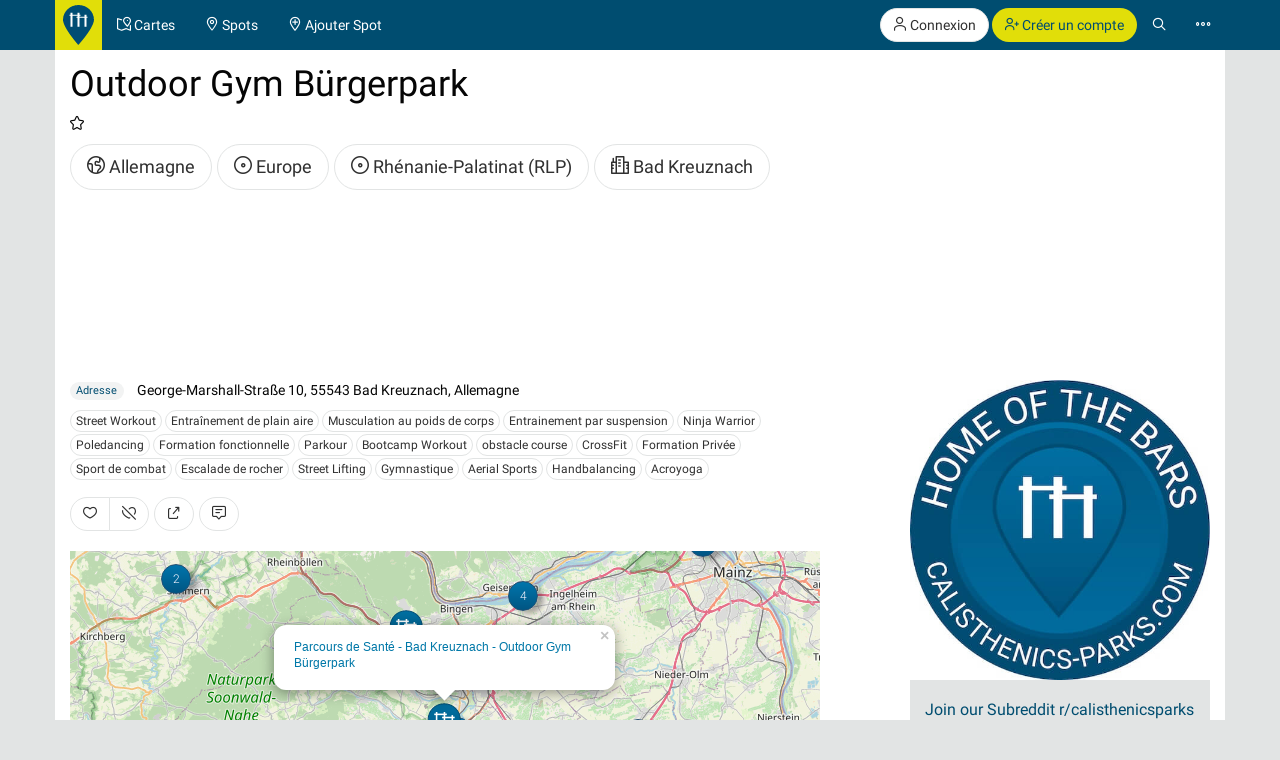

--- FILE ---
content_type: text/html; charset=UTF-8
request_url: https://calisthenics-parks.com/spots/18559-fr-parcours-de-sante-bad-kreuznach-outdoor-gym-burgerpark
body_size: 17653
content:
<!doctype html>
<html lang="fr">
<head>
	<meta charset="utf-8">
    <meta name="viewport" content="width=device-width, initial-scale=1, shrink-to-fit=no">
	<meta http-equiv="X-UA-Compatible" content="IE=edge">
    <meta name="csrf-token" content="fYVnmWRE5aylPxjn0flKPfd3utrFkpglwO7XCTCi">

    <link href="/css/fonts.css?v=3" rel="stylesheet" type="text/css" />
    <link href="/css/bootstrap.min.css?v=h4jd3" rel="stylesheet" type="text/css" />
    <link href="/css/spotic-icons.min.css?v=2" rel="stylesheet" type="text/css" />
    <link href="/css/select2.min.css?v=2" rel="stylesheet" type="text/css" />
    <link href="/css/select2-bootstrap.min.css?v=2" rel="stylesheet" type="text/css" />

    <link rel="shortcut icon" href="/favicon.ico?v=yb32uz" />
    
    <link rel="apple-touch-icon" sizes="76x76" href="/images/launcher-76@1x.png?v=ib82uz">
    <link rel="apple-touch-icon" sizes="120x120" href="/images/launcher-60@2x.png?v=ib82uz">
    <link rel="apple-touch-icon" sizes="152x152" href="/images/launcher-76@2x.png?v=ib82uz">
    <link rel="apple-touch-icon" sizes="167x167" href="/images/launcher-83.5@2x.png?v=ib82uz">
    <link rel="apple-touch-icon" sizes="180x180" href="/images/launcher-60@3x.png?v=ib82uz">
    <link rel="apple-touch-icon" href="/images/launcher-60@3x.png?v=ib82uz">

            <link href="/css/blueimp-gallery.min.css?v=2" rel="stylesheet" type="text/css" />
        <link href="/css/bootstrap-image-gallery.min.css?v=2" rel="stylesheet" type="text/css" />
    
    <style type="text/css">
        .navbar{border:0}.navbar-inverse .navbar-brand{background:hsla(59,92%,46%,1);color:hsla(199, 100%, 22%,1)}.navbar-inverse .btn-primary{background:hsla(59,92%,46%,1);color:hsla(199, 100%, 22%,1)}.navbar-inverse .btn-primary:hover{background:hsla(202,100%,13%,1);color:#e2e4e4}.navbar>.container{padding:0}.navbar-right{margin:0}.navbar>.container .navbar-brand{padding:5px 15px 0 0;margin-left:0}.navbar-form{margin-left:15px;margin-right:15px}.navbar-collapse{border:0}@media(max-width:767px){.navbar-collapse.collapse{display:block!important}.navbar-nav,.navbar-nav>li,.navbar-header{float:left!important}.navbar-right{float:right!important}.navbar-nav{margin:0}.navbar-nav>li>a{padding:15px}.container>.navbar-header,.container>.navbar-collapse{margin:0;padding:0}.navbar>.container .navbar-brand{padding-left:5px}}#top.container,#footer.container{background:#fff}h1.page-title{text-indent:-999em;height:0;margin:0}.label{border-radius:1.6em;font-weight:normal}.label.label-primary{color:#fff}.label.special{background-color:#e2df36}.btn-special{color:#244e71;background-color:#e2df36;border-color:#d4d136}.btn-special:hover{color:#31708f;background-color:#ebe836;border-color:#e2df36}.input-group-addon{color:hsla(253,0%,38%,1)}.panel{-webkit-box-shadow:none;box-shadow:none}textarea{resize:vertical}#top-link.affix-top{position:absolute;bottom:-85px;right:15px}#top-link.affix{position:fixed;bottom:15px;right:15px}.alert.notify{margin-bottom:30px}.alert.alert-push{display:none;position:fixed;top:60px;right:60px;min-width:200px;z-index:999}#sidebar-r-wrapper{width:300px;margin:0 0 0 auto}@media(max-width:991px){#sidebar-r-wrapper{width:auto;margin:15px 0 0 0}}li.list-group-item>.media>.media-left>a{min-width:80px;display:block}.navbar-form{padding:0}.navbar-form .input-group .input-group-btn{width:1%}.navbar-form .form-group,.navbar-form .twitter-typeahead,.navbar-form .twitter-typeahead input{width:100%!important}.navbar-form .twitter-typeahead{display:inline!important;position:static!important}.twitter-typeahead .tt-menu,.twitter-typeahead .tt-dropdown-menu{max-height:400px;overflow-y:auto;background-color:hsla(253,0%,93%,1)}.twitter-typeahead .tt-suggestion,.twitter-typeahead .empty-message{padding:3px 20px;list-style:none}[id^="adgroup-"]>.panel>.panel-body,[id*=" adgroup-"]>.panel>.panel-body{padding:0}ul.list-inline.shrinked{margin-left:0}ul.list-inline.shrinked li{padding:0 2px 5px 0}.expanded{margin-bottom:2px}.label.tags{margin-right:5px;vertical-align:middle}.label.tags a{color:#fff}li.list-group-item{border:0;padding-left:0;padding-right:0}.btn-attachment{height:50px;width:50px;border:0;border-radius:0;display:table-cell;font-size:18px;background:#e5e5e5}.cover-hero{padding:15px 15px 0;margin-top:-15px}.actions{min-width:96px}#attachments{width:150px;height:100px;margin-bottom:20px}.list-group.well>li{background-color:transparent}.actions .btn-toolbar .btn{margin-bottom:5px}.localizationActions.shrinked{margin-top:10px}#guides-wrapper.list-inline li{vertical-align:top;padding-top:5px;padding-bottom:5px}.spinner{display:none}.spinner .spin{-webkit-animation:spin .7s infinite linear;-moz-animation:spin .7s infinite linear;-o-animation:spin .7s infinite linear;animation:spin .7s infinite linear}@-moz-keyframes spin{0%{-moz-transform:rotate(0deg)}100%{-moz-transform:rotate(359deg)}}@-webkit-keyframes spin{0%{-webkit-transform:rotate(0deg)}100%{-webkit-transform:rotate(359deg)}}@-o-keyframes spin{0%{-o-transform:rotate(0deg)}100%{-o-transform:rotate(359deg)}}@keyframes  spin{0%{-webkit-transform:rotate(0deg);transform:rotate(0deg)}100%{-webkit-transform:rotate(359deg);transform:rotate(359deg)}}

        .navbar-form > .input-group > span.twitter-typeahead > input.form-control,
        .input-group.input-group-lg > span.twitter-typeahead > input.form-control {
            border-radius:1.6em;
        }

        .navbar-form > .input-group > span.twitter-typeahead > input.tt-input {
            border-top-right-radius:0!important;
            border-bottom-right-radius:0!important;
        }

        .cover-hero h2 .label {
            text-shadow:none;
        }

        
    </style>

    

        <title>Parcours de Santé - Bad Kreuznach - Outdoor Gym Bürgerpark - Allemagne - Spot</title>
    <meta name="description" content="Parcours de Santé - Bad Kreuznach - Outdoor Gym Bürgerpark - Allemagne,  - Evaluation 1/4 - Spot">
    <meta name="robots" content="index, follow">

    
                        <link rel="canonical" href="https://calisthenics-parks.com/spots/18559-fr-parcours-de-sante-bad-kreuznach-outdoor-gym-burgerpark" />
                                <link rel="alternate" hreflang="en" href="https://calisthenics-parks.com/spots/18559-en-outdoor-pull-up-bars-bad-kreuznach-outdoor-gym-burgerpark" />
                                <link rel="alternate" hreflang="ru" href="https://calisthenics-parks.com/spots/18559-ru-ulichnykh-sport-ploshchadka-bad-kroytsnakh-outdoor-gym-burgerpark" />
                                <link rel="alternate" hreflang="it" href="https://calisthenics-parks.com/spots/18559-it-barra-per-trazioni-allaperto-bad-kreuznach-outdoor-gym-burgerpark" />
                                <link rel="alternate" hreflang="pt" href="https://calisthenics-parks.com/spots/18559-pt-ginasio-ao-ar-livre-bad-kreuznach-outdoor-gym-burgerpark" />
                                <link rel="alternate" hreflang="de" href="https://calisthenics-parks.com/spots/18559-de-calisthenics-stationen-bad-kreuznach-outdoor-gym-burgerpark" />
                                <link rel="alternate" hreflang="zh" href="https://calisthenics-parks.com/spots/18559-zh-outdoor-gym-burgerpark" />
                                <link rel="alternate" hreflang="es" href="https://calisthenics-parks.com/spots/18559-es-gimnasio-al-aire-libre-bad-kreuznach-outdoor-gym-burgerpark" />
            
    
    <meta property="og:title" content="Parcours de Santé - Bad Kreuznach - Outdoor Gym Bürgerpark - Allemagne - Spot" />
    <meta property="og:type" content="website" />
    <meta property="og:url" content="https://calisthenics-parks.com/spots/18559-fr-parcours-de-sante-bad-kreuznach-outdoor-gym-burgerpark" />
            <meta property="og:image" content="https://calisthenics-parks.com/images/fb-1200x630.png" />
        <meta property="og:description" content="Parcours de Santé - Bad Kreuznach - Outdoor Gym Bürgerpark - Allemagne,  - Spot" />
    <meta property="og:locale" content="fr_FR" />

    <link href="/css/leaflet.css?v=4" rel="stylesheet" type="text/css" />
<link href="/css/MarkerCluster.css?v=3" rel="stylesheet" type="text/css" />
<link href="/css/MarkerCluster.Default.css?v=3" rel="stylesheet" type="text/css" />
<style type="text/css">
    .leaflet-control-locate a{font-size:1.4em;color:#444}
    .leaflet-control-locate.active a{color:#244e71}
    /*.leaflet-control-locate.active.following a{color:#31708f}*/

    .leaflet-bar {
        box-shadow: 0 0 0 transparent!important;
        border:none!important;
    }

    .leaflet-bar a,
    .leaflet-bar a:hover {
        height:44px!important;
        width:44px!important;
        font-size:24px;
        color:#616560;
        background-color: rgb(255, 255, 255);
        background-color: rgba(255, 255, 255, 0.6);
        border:1px solid #ccc!important;
        border-radius:4px;
    }

    .leaflet-control-locate a,
    .leaflet-control-tiles a
    {
        padding-top:9px;
    }

    .leaflet-control-zoom-in {
        padding-top:7px;
    }

    .leaflet-control-zoom-out {
        padding-top:7px;
        margin-top:10px;
    }

    .leaflet-bottom.leaflet-left {
        margin-right: 65px;
    }

    .leaflet-top.leaflet-left {
        top: auto;
        bottom: 50px!important;
        left: 50%;
        transform: translate(-50%, 0%);
    }

    .leaflet-control-reload-interior
    {
        background-image: url(images/command.png);
        width: 44px;
        height: 44px;
        background-position: 50% 50%;
        background-repeat: no-repeat;
        display: block;
        padding: 0 3px;
        cursor: auto;
        text-align: center;
        height:44px!important;
        width:160px!important;
        font-size:16px;
        color:#616560;
        background-color: rgb(255, 255, 255);
        background-color: rgba(255, 255, 255, 0.6);
        border:1px solid #ccc!important;
        border-radius:20px;
        line-height:40px
    }

    .leaflet-control-reload-interior:hover
    {
        background-color: #F4F4F4;
    }

    .cp-map-hotb img {
        height:128px
    }

    @media (max-width: 767px) {
        .cp-map-hotb img {
            height:80px
        }
    }
</style>
    
	<!--[if lt IE 9]>
		<script src="/js/html5shiv.min.js?v=2" type="text/javascript"></script>
		<script src="/js/respond.min.js?v=2" type="text/javascript"></script>
	<![endif]-->

            <script async src="//pagead2.googlesyndication.com/pagead/js/adsbygoogle.js"></script>
        <script>
            (adsbygoogle = window.adsbygoogle || []).push({
                google_ad_client: "ca-pub-1618535588865062",
                enable_page_level_ads: true
            });
        </script>
    </head>
<body role="document">
        <nav class="navbar navbar-inverse navbar-fixed-top">
    <div id="nav" class="container">
                    <div class="navbar-header">
                <a href="//calisthenics-parks.com" class="navbar-brand" style="padding:5px 8px 0"><img src="https://calisthenics-parks.com/images/site-logo.svg" style="height:40px" alt="Calisthenics Parks"></a>
            </div>
        
        
        <div class="collapse navbar-collapse" id="navbar-collapsible">
            <ul class="nav navbar-nav">
                <li class=""><a href="https://calisthenics-parks.com/fr/cartes"><span class="st-icon-map-location" aria-hidden="true"></span><span class="hidden-xs"> Cartes</span></a></li>
                <li class=""><a href="https://calisthenics-parks.com/spots"><span class="st-icon-location" aria-hidden="true"></span><span class="hidden-xs"> Spots</span></a></li>
                <li class=""><a href="https://calisthenics-parks.com/spots/create"><span class="st-icon-location-add" aria-hidden="true"></span><span class="hidden-xs"> Ajouter Spot</span></a></li>
            </ul>
            <ul class="nav navbar-nav navbar-right">
               <li>
            <p class="hidden-xs" style="margin:8px 0 0">
                <a href="https://calisthenics-parks.com/login" class="btn btn-default outline" role="button"><span class="st-icon-user" aria-hidden="true"></span> Connexion</a>
                <a href="https://calisthenics-parks.com/register" class="btn btn-primary" role="button"><span class="st-icon-user-add" aria-hidden="true"></span> Créer un compte</a>
            </p>
            <a class="visible-xs" href="#" data-toggle="modal" data-target="#loginOrRegister">
                <span class="st-icon-user" aria-hidden="true"></span>
            </a>
        </li>
        <li><a href="#" class="toggle-search"><span class="st-icon-search"></span></a></li>
<li><a href="#" data-toggle="modal" data-target="#nav-modal" aria-expanded="false"><span class="st-icon-ellipsis"></span></a></li>            </ul>
        </div>
    </div>
    <div id="nav-search" class="container" style="display:none">
    <form method="GET" action="https://calisthenics-parks.com/spots" accept-charset="UTF-8" class="navbar-form" role="search">
    <div class="input-group">
        <input class="form-control typeahead" placeholder="Rechercher des spots" autocomplete="off" name="q" type="search">
        <div class="input-group-btn">
            <button class="btn btn-default darker" type="submit" title="Rechercher"><span class="st-icon-map-search"></span></button>
            <button class="btn btn-default darker toggle-search" type="button" title="Près"><span class="st-icon-cancel"></span></button>
        </div>
    </div>
    </form>
    </div>
</nav>
<div class="modal" id="nav-modal" tabindex="-1" role="dialog" aria-labelledby="nav-modal-label">
    <div class="modal-dialog" role="document">
        <div class="modal-content">
            <div class="modal-header" style="position:relative;border:none;background-color:#e5e5e5">
                <button type="button" class="close" data-dismiss="modal" aria-label="Close" style="position:absolute;right:10px;top:10px;z-index:2"><span class="st-icon-cancel" aria-hidden="true"></span></button>
                                    <div class="text-center">
                        <a href="https://calisthenics-parks.com/login" class="btn btn-default" role="button"><span class="st-icon-user" aria-hidden="true"></span> Connexion</a>
                        <a href="https://calisthenics-parks.com/register" class="btn btn-primary" role="button"><span class="st-icon-user-add" aria-hidden="true"></span> Créer un compte</a>
                    </div>
                            </div>
            <div class="modal-body">
                                
                                    <a href="https://fr.spotic.net" target="_blank" class="btn btn-default btn-lg btn-block btn-special" style="margin-bottom:15px" role="button"><span class="st-icon-star" aria-hidden="true"></span> Explorer d&#039;autres communautés</a>
                
                <a href="https://calisthenics-parks.com/fr/cartes" class="btn btn-primary btn-lg btn-block" style="margin-bottom:15px"><span class="st-icon-map-location" aria-hidden="true"></span> Cartes</a>
                <div class="list-group">
                    <a href="https://calisthenics-parks.com/spots" class="list-group-item"><span class="badge"><span class="st-icon-location" aria-hidden="true"></span> 26674</span><h4 class="list-group-item-heading" style="margin:0"><span class="st-icon-location" aria-hidden="true"></span> Spots</h4></a>
                    <a href="https://calisthenics-parks.com/@" class="list-group-item"><span class="badge"><span class="st-icon-user" aria-hidden="true"></span> 4789</span><h4 class="list-group-item-heading" style="margin:0"><span class="st-icon-user" aria-hidden="true"></span> Utilisateurs</h4></a>
                    <a href="https://calisthenics-parks.com/events" class="list-group-item"><span class="badge"><span class="st-icon-calendar-dates" aria-hidden="true"></span> 672</span><h4 class="list-group-item-heading" style="margin:0"><span class="st-icon-calendar-dates" aria-hidden="true"></span> Événements</h4></a>
                    <a href="https://calisthenics-parks.com/fr/marche" class="list-group-item"><h4 class="list-group-item-heading" style="margin:0"><span class="st-icon-store" aria-hidden="true"></span> Marché</h4></a>
                </div>
                <div class="list-group">
                    <a href="https://calisthenics-parks.com/fr/commences-avec-calisthenics-street-workout" class="list-group-item"><span class="st-icon-play" aria-hidden="true"></span> Commences avec Calisthenics</a>
                    <a href="https://calisthenics-parks.com/fr/construire" class="list-group-item"><span class="st-icon-wrench-pencil" aria-hidden="true"></span> Construction parcs</a>
                    <a href="https://calisthenics-parks.com/fr/widgets/carte" class="list-group-item"><span class="st-icon-map-grid" aria-hidden="true"></span> Intégrer carte</a>
                </div>
                <div class="btn-group btn-group-sm btn-group-justified" role="group" aria-label="">
                    <a href="https://calisthenics-parks.com/services" class="btn btn-default" style="border-bottom-left-radius:0;border-bottom:none"><span class="st-icon-sign-hanging" aria-hidden="true"></span><p style="margin:0">Services</p></a>
                    <a href="https://calisthenics-parks.com/skills" class="btn btn-default" style="border-radius:0;border-left:none;border-bottom:none"><span class="st-icon-graduation-cap" aria-hidden="true"></span><p style="margin:0">Compétences</p></a>
                    <a href="https://calisthenics-parks.com/disciplines" class="btn btn-default" style="border-bottom-right-radius:0;border-left:none;border-bottom:none"><span class="st-icon-chess-knight" aria-hidden="true"></span><p style="margin:0">Disciplines</p></a>
                </div>
                <div class="btn-group btn-group-sm btn-group-justified" role="group" aria-label="">
                    <a href="https://calisthenics-parks.com/countries" class="btn btn-default" style="border-radius:0;border-bottom:none"><span class="st-icon-earth" aria-hidden="true"></span><p style="margin:0">Pays</p></a>
                    <a href="https://calisthenics-parks.com/regions" class="btn btn-default" style="border-radius:0;border-bottom:none;border-left:none"><span class="st-icon-bagel" aria-hidden="true"></span><p style="margin:0">Les régions</p></a>
                    <a href="https://calisthenics-parks.com/cities" class="btn btn-default" style="border-radius:0;border-bottom:none;border-left:none"><span class="st-icon-city" aria-hidden="true"></span><p style="margin:0">Villes</p></a>
                </div>
                <div class="list-group">
                    <a href="https://calisthenics-parks.com/equipments" class="list-group-item" style="border-radius:0"><span class="st-icon-flag" aria-hidden="true"></span> Équipement</a>
                    <a href="https://calisthenics-parks.com/tags" class="list-group-item"><span class="st-icon-tag" aria-hidden="true"></span> Mots-clé</a>
                </div>
                
            </div>
            <div class="model-footer">
                <div class="list-group" style="margin:0;padding:15px;background:#e5e5e5">
                    <a href="https://calisthenics-parks.com/fr/nous" rel="nofollow" class="list-group-item"><span class="st-icon-face" aria-hidden="true"></span> À propos de nous</a>
                    <a href="https://calisthenics-parks.com/fr/commencer" class="list-group-item"><span class="st-icon-signs-alt" aria-hidden="true"></span> Commencer</a>
                    <a href="https://calisthenics-parks.com/fr/spotters" class="list-group-item"><span aria-hidden="true"><img src="https://calisthenics-parks.com/images/badge-contributor-en.svg" style="height:14px" alt="Spotter badge"></span> Nos spotters</a>
                    <a href="https://calisthenics-parks.com/fr/home-of-the-bars" class="list-group-item"><span aria-hidden="true"><img src="https://calisthenics-parks.com/images/cp-hotb.svg" style="height:14px" alt="HOME OF THE BARS"></span> HOME OF THE BARS</a>
                    <a href="https://calisthenics-parks.com/fr/on-the-bars" class="list-group-item"><span aria-hidden="true"><img src="https://calisthenics-parks.com/images/cp-hotb.svg" style="height:14px" alt="Calisthenics Parks's - On the bars"></span> Calisthenics Parks's - On the bars</a>
                    
                </div>
                            </div>
        </div>
    </div>
</div>
    
    
    <div id="top" class="container" role="main" style="padding-top: 65px">
                <div class="alert alert-success alert-push fade in">
    
    <span class="wrapper"></span>
</div>

<div class="alert alert-danger alert-push fade in">
    
    <span class="wrapper"></span>
</div>		    <div class="row">
        <div class="col-md-12 cover-hero" style="min-height:315px;padding:15px 15px 0">
            <div class="row">
                                <div class="col-md-12">
                                    <section id="well">
                        <h1 style="margin-top:0">
                                                            Outdoor Gym Bürgerpark
                                                                                </h1>
                        
                        <p>
                            <span class="text-nowrap ">
                                                                    <span class="st-icon-favorite" aria-hidden="true"></span>
                                                            </span>
                                                    </p>
                                                <ul class="list-inline localizationActions shrinked">
                            <li><a href="https://calisthenics-parks.com/countries/de-fr-allemagne" class="btn btn-default btn-lg outline"><span class="st-icon-earth" aria-hidden="true"></span> Allemagne</a></li>
                                                                                                <li><a href="https://calisthenics-parks.com/regions/52-fr-europe" class="btn btn-default btn-lg outline"><span class="st-icon-bagel" aria-hidden="true"></span> Europe</a></li>
                                                                    <li><a href="https://calisthenics-parks.com/regions/88-fr-rhenanie-palatinat-rlp" class="btn btn-default btn-lg outline"><span class="st-icon-bagel" aria-hidden="true"></span> Rhénanie-Palatinat (RLP)</a></li>
                                                                                                                        <li><a href="https://calisthenics-parks.com/cities/5382-fr-bad-kreuznach-rhenanie-palatinat-allemagne" class="btn btn-default btn-lg outline"><span class="st-icon-city" aria-hidden="true"></span> Bad Kreuznach</a></li>
                                                    </ul>
                        
                    </section>
                </div>
            </div>
        </div>
    </div>
    <div class="row">
        <div class="col-md-8" id="content-l-container">
                                    <address style="margin:15px 0 10px">
                <span class="label label-default" style="margin-right:10px;vertical-align:middle">Adresse</span>
                                    George-Marshall-Straße 10, 55543 Bad Kreuznach, Allemagne
                            </address>
                                                    <section id="discipline" style="margin-bottom:15px">
                                                                        <a href="https://calisthenics-parks.com/cities/5382-fr-bad-kreuznach-rhenanie-palatinat-allemagne/disciplines/87-fr-calisthenics-street-workout/spots" class="btn btn-default btn-xs expanded" title="Street Workout">Street Workout</a>
                                                                                                <a href="https://calisthenics-parks.com/cities/5382-fr-bad-kreuznach-rhenanie-palatinat-allemagne/disciplines/94-fr-entrainement-de-plain-aire/spots" class="btn btn-default btn-xs expanded" title="Entraînement de plain aire">Entra&icirc;nement de plain aire</a>
                                                                                                <a href="https://calisthenics-parks.com/cities/5382-fr-bad-kreuznach-rhenanie-palatinat-allemagne/disciplines/95-fr-musculation-sans-charges-musculation-au-poids-de-corps/spots" class="btn btn-default btn-xs expanded" title="Musculation au poids de corps">Musculation au poids de corps</a>
                                                                                                <a href="https://calisthenics-parks.com/cities/5382-fr-bad-kreuznach-rhenanie-palatinat-allemagne/disciplines/96-fr-entrainement-par-suspension/spots" class="btn btn-default btn-xs expanded" title="Entrainement par suspension">Entrainement par suspension</a>
                                                                                                <a href="https://calisthenics-parks.com/cities/5382-fr-bad-kreuznach-rhenanie-palatinat-allemagne/disciplines/100-fr-ninja-warrior/spots" class="btn btn-default btn-xs expanded" title="Ninja Warrior">Ninja Warrior</a>
                                                                                                <a href="https://calisthenics-parks.com/cities/5382-fr-bad-kreuznach-rhenanie-palatinat-allemagne/disciplines/105-fr-poledancing/spots" class="btn btn-default btn-xs expanded" title="Poledancing">Poledancing</a>
                                                                                                <a href="https://calisthenics-parks.com/cities/5382-fr-bad-kreuznach-rhenanie-palatinat-allemagne/disciplines/106-fr-formation-fonctionnelle/spots" class="btn btn-default btn-xs expanded" title="Formation fonctionnelle">Formation fonctionnelle</a>
                                                                                                <a href="https://calisthenics-parks.com/cities/5382-fr-bad-kreuznach-rhenanie-palatinat-allemagne/disciplines/107-fr-parkour/spots" class="btn btn-default btn-xs expanded" title="Parkour">Parkour</a>
                                                                                                <a href="https://calisthenics-parks.com/cities/5382-fr-bad-kreuznach-rhenanie-palatinat-allemagne/disciplines/109-fr-circuit-de-formation-bootcamp-workout/spots" class="btn btn-default btn-xs expanded" title="Bootcamp Workout">Bootcamp Workout</a>
                                                                                                <a href="https://calisthenics-parks.com/cities/5382-fr-bad-kreuznach-rhenanie-palatinat-allemagne/disciplines/126-fr-obstacle-course/spots" class="btn btn-default btn-xs expanded" title="obstacle course">obstacle course</a>
                                                                                                <a href="https://calisthenics-parks.com/cities/5382-fr-bad-kreuznach-rhenanie-palatinat-allemagne/disciplines/138-fr-crossfit-methode-de-conditionnement-physique/spots" class="btn btn-default btn-xs expanded" title="CrossFit">CrossFit</a>
                                                                                                <a href="https://calisthenics-parks.com/cities/5382-fr-bad-kreuznach-rhenanie-palatinat-allemagne/disciplines/140-fr-formation-privee-personal-training/spots" class="btn btn-default btn-xs expanded" title="Formation Privée">Formation Priv&eacute;e</a>
                                                                                                <a href="https://calisthenics-parks.com/cities/5382-fr-bad-kreuznach-rhenanie-palatinat-allemagne/disciplines/177-fr-sport-de-combat/spots" class="btn btn-default btn-xs expanded" title="Sport de combat">Sport de combat</a>
                                                                                                <a href="https://calisthenics-parks.com/cities/5382-fr-bad-kreuznach-rhenanie-palatinat-allemagne/disciplines/178-fr-escalade-de-rocher/spots" class="btn btn-default btn-xs expanded" title="Escalade de rocher">Escalade de rocher</a>
                                                                                                <a href="https://calisthenics-parks.com/cities/5382-fr-bad-kreuznach-rhenanie-palatinat-allemagne/disciplines/240-fr-street-lifting/spots" class="btn btn-default btn-xs expanded" title="Street Lifting">Street Lifting</a>
                                                                                                <a href="https://calisthenics-parks.com/cities/5382-fr-bad-kreuznach-rhenanie-palatinat-allemagne/disciplines/255-fr-gymnastique/spots" class="btn btn-default btn-xs expanded" title="Gymnastique">Gymnastique</a>
                                                                                                <a href="https://calisthenics-parks.com/cities/5382-fr-bad-kreuznach-rhenanie-palatinat-allemagne/disciplines/256-fr-aerial-sports/spots" class="btn btn-default btn-xs expanded" title="Aerial Sports">Aerial Sports</a>
                                                                                                <a href="https://calisthenics-parks.com/cities/5382-fr-bad-kreuznach-rhenanie-palatinat-allemagne/disciplines/257-fr-handbalancing/spots" class="btn btn-default btn-xs expanded" title="Handbalancing">Handbalancing</a>
                                                                                                <a href="https://calisthenics-parks.com/cities/5382-fr-bad-kreuznach-rhenanie-palatinat-allemagne/disciplines/258-fr-acroyoga/spots" class="btn btn-default btn-xs expanded" title="Acroyoga">Acroyoga</a>
                                                            </section>
                        <section id="spotActions" style="margin-bottom:20px;">
                <div class="btn-toolbar" role="toolbar" style="margin-top:15px">
                    <div id="like-dislike" class="btn-group" role="group" data-toggle="buttons">
                                                    
                            <button type="button" class="btn btn-default" data-toggle="modal" data-target="#loginOrRegister" title="J‘aime">
                                <span class="st-icon-heart"></span>
                            </button>
                                                                                        
                                <button type="button" class="btn btn-default" data-toggle="modal" data-target="#loginOrRegister" title="Je n&#039;aime pas">
                                    <span class="st-icon-heart-off"></span>
                                </button>
                                                    </div>

                    <button type="button" class="btn btn-default" data-toggle="modal" data-target="#shareModal" title="Partages">
                        <span class="st-icon-share"></span>
                    </button>

                    <a class="btn btn-default" href="https://calisthenics-parks.com/spots/18559-fr-parcours-de-sante-bad-kreuznach-outdoor-gym-burgerpark#comments" title="Écrire un commentaire">
                        <span class="st-icon-chat-conversation-alt"></span>
                    </a>

                    
                </div>
            </section>
                
                    <div id="map" style="height:400px;margin-bottom:20px"></div>
                
            <section id="events">
                <div id="events-upcoming" class="row">
                    <div class="col-md-12">
                        <div class="panel panel-default">
                            <div class="panel-heading">
                                <h3 class="panel-title">
                                    <span class="st-icon-calendar-dates" aria-hidden="true"></span> Évènements à venir
                                                                    </h3>
                            </div>
                            <div class="panel-body">
                                <button type="button" data-api="events-upcoming" data-load="auto" data-do="index" data-limit="3" data-index="/spots/18559-fr-parcours-de-sante-bad-kreuznach-outdoor-gym-burgerpark/events-upcoming" data-token="fYVnmWRE5aylPxjn0flKPfd3utrFkpglwO7XCTCi" class="btn btn-default events-upcoming" aria-label="Charger les événements à venir">
                                    <span class="spinner"><span class="st-icon-rotate spin"></span></span>
                                    <span class="spinner-hide"><span class="st-icon-cloud-download"></span></span> Charger les événements à venir
                                </button>
                                <ul id="events-upcoming-wrapper" class="list-group">

                                </ul>
                                                                                                            <div>
                                            <button type="button" class="btn btn-default" data-toggle="modal" data-target="#loginOrRegister" title="Ajouter un évènement">
                                                <span class="st-icon-add"></span> Ajouter un évènement
                                            </button>
                                        </div>
                                                                                                </div>
                        </div>
                    </div>
                </div>
                            </section>
            <div class="row">
                                    <div class="col-md-12">
                                        <section id="details">
                                                                                                                <button class="btn btn-default btn-xs" type="button" data-toggle="collapse" data-target="#spotsMoreDetails" aria-expanded="false" aria-controls="spotsMoreDetails">
                                Voir plus de détails <span class="caret"></span>
                            </button>
                            <div class="collapse" id="spotsMoreDetails" style="padding-top:15px">
                                                                                                                                <ol itemscope="itemscope" itemtype="http://schema.org/BreadcrumbList" class="breadcrumb" style="background:none;padding:0;margin-bottom:10px">
                                    <li itemprop="itemListElement" itemscope="itemscope" itemtype="http://schema.org/ListItem">
                                        <a href="https://calisthenics-parks.com/countries/de-fr-allemagne" title="Allemagne" itemprop="item"><span itemprop="name">Allemagne</span></a>
                                        <meta itemprop="position" content="1" />
                                    </li>
                                                                            <li itemprop="itemListElement" itemscope="itemscope" itemtype="http://schema.org/ListItem">
                                            <a href="https://calisthenics-parks.com/cities/5382-fr-bad-kreuznach-rhenanie-palatinat-allemagne" title="Bad Kreuznach, Rhénanie-Palatinat, Allemagne" itemprop="item"><span itemprop="name">Bad Kreuznach</span></a>
                                            <meta itemprop="position" content="2" />
                                        </li>
                                        <li itemprop="itemListElement" itemscope="itemscope" itemtype="http://schema.org/ListItem">
                                            <a href="https://calisthenics-parks.com/spots/18559-fr-parcours-de-sante-bad-kreuznach-outdoor-gym-burgerpark" title="Parcours de Santé - Bad Kreuznach - Outdoor Gym Bürgerpark" itemprop="item"><span itemprop="name">Parcours de Santé - Bad Kreuznach - Outdoor Gym Bürgerpark</span></a>
                                            <meta itemprop="position" content="3" />
                                        </li>
                                                                    </ol>
                                                                    <ul class="list-inline">
                                                                                <li>
                                            <a href="https://calisthenics-parks.com/regions/52-fr-europe">Europe</a>
                                        </li>
                                                                                <li>
                                            <a href="https://calisthenics-parks.com/regions/88-fr-rhenanie-palatinat-rlp">Rh&eacute;nanie-Palatinat (RLP)</a>
                                        </li>
                                                                            </ul>
                                                                                                                                                                                                                                        <a href="https://calisthenics-parks.com/tags/59-fr-collections"><h5 style="margin-bottom:3px">Collections</h5></a>
                                                                                            <a href="https://calisthenics-parks.com/tags/341-fr-exploration-necessaire"><span class="label label-default tags">Exploration nécessaire</span></a>
                                                                                                                                                                                                                <a href="https://calisthenics-parks.com/tags/88-fr-kategorie"><h5 style="margin-bottom:3px">Katégorie</h5></a>
                                                                                            <a href="https://calisthenics-parks.com/tags/309-fr-lieu-dentrainement-freeletics"><span class="label label-default tags">lieu d’entraînement Freeletics</span></a>
                                                                                                                                                                                                                <a href="https://calisthenics-parks.com/tags/90-fr-parcours-musculation"><span class="label label-default tags">Parcours Musculation</span></a>
                                                                                                                                                                                                                <a href="https://calisthenics-parks.com/tags/89-fr-parcours-de-sante-parcours-sportif-parcours-musculation"><span class="label label-default tags">Parcours de Santé</span></a>
                                                                                                                                                                                                                <a href="https://calisthenics-parks.com/tags/91-fr-parc-street-workout-parc-calisthenics"><span class="label label-default tags">Parc Street Workout / Parc Calisthenics</span></a>
                                                                                                                                                                                                                <a href="https://calisthenics-parks.com/tags/93-fr-parc-parkour-parkour-park"><span class="label label-default tags">Parc Parkour / Parkour Park</span></a>
                                                                                                                                                                                                                <a href="https://calisthenics-parks.com/tags/257-fr-aire-de-jeux-avec-equipement-de-musculation"><span class="label label-default tags">Aire de jeux avec équipement de musculation</span></a>
                                                                                                                                                                                                                <a href="https://calisthenics-parks.com/tags/306-fr-ninja-warrior-parcours"><span class="label label-default tags">Ninja Warrior Parcours</span></a>
                                                                                                                                        </div>
                        </section>
                        <hr />
                                                    <section id="spots-adgroups">
                                <h3><span class="st-icon-store" aria-hidden="true"></span> Produits recommandés</h3>
                                    <button type="button" data-api="adgroups" data-load="auto" data-do="index" data-limit="3" data-page="1" data-filter="1" data-index="https://calisthenics-parks.com/adgroups?" data-token="fYVnmWRE5aylPxjn0flKPfd3utrFkpglwO7XCTCi" class="btn btn-default adgroups" title="Charger des annonces">
                                        <span class="spinner"><span class="st-icon-rotate spin"></span></span>
                                        <span class="spinner-hide"><span class="st-icon-cloud-download"></span></span> Charger des annonces
                                    </button>
                                

                                <div id="adgroups-wrapper"></div>
                                <div class="text-muted"><small>Tous les prix incluent les taxes de vente, ainsi que les frais de transport légalement déterminés. Sauf erreur ou omission.</small></div>
                            </section>
                            <hr />
                                                <section id="comments">
                            <h3><span class="st-icon-chat-conversation-alt" aria-hidden="true"></span> <span class="comments-count">0</span> Commentaires</h3>
                                                            <div class="form-group">
                                    <button type="button" class="btn btn-primary" data-toggle="modal" data-target="#loginOrRegister" title="Écrire un commentaire">
                                        Écrire un commentaire
                                    </button>
                                </div>
                            
                                                    </section>
                    </div>
            </div>
        </div>
        <div class="col-md-4" id="sidebar-r-container" style="padding-top:15px">
            <div id="sidebar-r-wrapper">
                <section id="sidebar-r">
                                            <div id="sidebar-r-screen" style="min-width:300px;margin:0 0 15px;">
    
    <button type="button" data-api="adgroups" data-load="auto" data-do="index" data-limit="1" data-page="1" data-filter="11" data-style="m" data-index="https://calisthenics-parks.com/adgroups?" data-token="fYVnmWRE5aylPxjn0flKPfd3utrFkpglwO7XCTCi" class="btn btn-default adgroups adgroups-sidebar" title="Charger des annonces">
        <span class="spinner"><span class="st-icon-rotate spin"></span></span>
        <span class="spinner-hide"><span class="st-icon-cloud-download"></span></span> Charger des annonces
    </button>
    <div id="adgroups-wrapper"></div>
    <div class="text-muted">
        <small>Tous les prix incluent les taxes de vente, ainsi que les frais de transport légalement déterminés. Sauf erreur ou omission.</small>
    </div>
</div>                                        <div id="sidebar-r-dashbox" class="text-center" style="width:300px;height:125px;margin-bottom:15px;background:#e2df36;display:table">
        <div style="display:table-cell;vertical-align:middle">
            <h4 style="margin-top:0">Obtiens ton propre parc street workout</h4>
            <a href="https://calisthenics-parks.com/fr/construire" class="btn btn-primary">Plus d&#039;informations</a>
        </div>
    </div>
    <div id="sidebar-r-dashbox2" class="alert alert-info text-center" style="background:#3474aa;border:none;border-radius:0;padding:20px 10px">
        <a href="https://calisthenics-parks.com/fr/commences-avec-calisthenics-street-workout" class="btn btn-default outline">Commences avec Calisthenics</a>
    </div>
                    <section id="users-nearby" style="margin-top:20px;display:none">
                        <h4>
                            <a href="https://calisthenics-parks.com/spots/18559-fr-parcours-de-sante-bad-kreuznach-outdoor-gym-burgerpark/users-nearby" class="btn btn-link pull-right" role="button" style="margin-top:-7px;padding-right:0">Voir tout</a>
                        </h4>
                        <button type="button" data-api="users-nearby" data-load="auto" data-do="index" data-limit="5" data-index="/spots/18559-fr-parcours-de-sante-bad-kreuznach-outdoor-gym-burgerpark/users-nearby" data-token="fYVnmWRE5aylPxjn0flKPfd3utrFkpglwO7XCTCi" class="btn btn-default users-nearby" title="Charger des utilisateurs">
                            <span class="spinner"><span class="st-icon-rotate spin"></span></span>
                            <span class="spinner-hide"><span class="st-icon-cloud-download"></span></span> Charger des utilisateurs
                        </button>
                        <ul id="users-nearby-wrapper" class="list-group list-group-sm">

                        </ul>
                        <hr style="margin:10px 0 15px" />
                    </section>
                                            <div id="spots-nearby">
                            <h4>5 de 38 spots à proximité</h4>
                            <ul class="list-group list-group-sm" style="margin-bottom:0">
                                                                    
                                    <li class="list-group-item">
                                        <div class="media">
                                                                                        <div class="media-body">
                                                
                                                <h4 class="media-heading"><a href="https://calisthenics-parks.com/spots/29029-fr-parcours-musculation-bad-kreuznach-outdoor-gym-burgerpark">Parcours Musculation - Bad Kreuznach - Outdoor Gym B&uuml;rgerpark</a></h4>
                                                <p style="margin-bottom:5px">
                                                        <span class="text-nowrap ">
                                                                                                                            <span class="st-icon-favorite" aria-hidden="true"></span>
                                                                                                                    </span>
                                                                                                                                                                                                            </p>
                                            </div>
                                        </div>
                                    </li>
                                                                    
                                    <li class="list-group-item">
                                        <div class="media">
                                                                                        <div class="media-left">
                                                <a href="https://calisthenics-parks.com/spots/31235-fr-parcours-de-sante-gensingen-calisthencis-park-spiel-und-freizeitgelande-gensingen"><img src="https://calisthenics-parks.com/attachments/36oLqwz2I42ET7K25Nvwoh2fj9GnZNrqwOTiFmqe_100_square.jpg" style="max-width:35px" class="img-responsive media-object" alt="Parcours de Santé - Gensingen - Calisthencis Park Spiel- und Freizeitgelände Gensingen"></a>
                                            </div>
                                                                                        <div class="media-body">
                                                
                                                <h4 class="media-heading"><a href="https://calisthenics-parks.com/spots/31235-fr-parcours-de-sante-gensingen-calisthencis-park-spiel-und-freizeitgelande-gensingen">Parcours de Sant&eacute; - Gensingen - Calisthencis Park Spiel- und Freizeitgel&auml;nde Gensingen</a></h4>
                                                <p style="margin-bottom:5px">
                                                        <span class="text-nowrap ">
                                                                                                                            <span class="st-icon-favorite" aria-hidden="true"></span>
                                                                                                                            <span class="st-icon-favorite" aria-hidden="true"></span>
                                                                                                                            <span class="st-icon-favorite" aria-hidden="true"></span>
                                                                                                                            <span class="st-icon-favorite" aria-hidden="true"></span>
                                                                                                                    </span>
                                                                                                                                                                                                            </p>
                                            </div>
                                        </div>
                                    </li>
                                                                    
                                    <li class="list-group-item">
                                        <div class="media">
                                                                                        <div class="media-body">
                                                
                                                <h4 class="media-heading"><a href="https://calisthenics-parks.com/spots/15226-fr-parc-musculation-waldlaubersheim-outdoor-fitness-total-euro-rastpark">Parc Musculation - Waldlaubersheim - Outdoor Fitness Total Euro Rastpark</a></h4>
                                                <p style="margin-bottom:5px">
                                                        <span class="text-nowrap ">
                                                                                                                            <span class="st-icon-favorite" aria-hidden="true"></span>
                                                                                                                    </span>
                                                                                                                                                                                                            </p>
                                            </div>
                                        </div>
                                    </li>
                                                                    
                                    <li class="list-group-item">
                                        <div class="media">
                                                                                        <div class="media-left">
                                                <a href="https://calisthenics-parks.com/spots/17232-fr-gym-en-plein-air-geisenheim-geisenheim-klimmzugstangen-rheinwiesen"><img src="https://calisthenics-parks.com/attachments/slzhpyPbpSaesmmCfltjXlhRb8d5VfV0fXd3NMVl_100_square.jpg" style="max-width:35px" class="img-responsive media-object" alt="Gym en plein air - Geisenheim - Geisenheim - Klimmzugstangen - Rheinwiesen"></a>
                                            </div>
                                                                                        <div class="media-body">
                                                
                                                <h4 class="media-heading"><a href="https://calisthenics-parks.com/spots/17232-fr-gym-en-plein-air-geisenheim-geisenheim-klimmzugstangen-rheinwiesen">Gym en plein air - Geisenheim - Geisenheim - Klimmzugstangen - Rheinwiesen</a></h4>
                                                <p style="margin-bottom:5px">
                                                        <span class="text-nowrap ">
                                                                                                                            <span class="st-icon-favorite" aria-hidden="true"></span>
                                                                                                                            <span class="st-icon-favorite" aria-hidden="true"></span>
                                                                                                                    </span>
                                                                                                                                                                                                            </p>
                                            </div>
                                        </div>
                                    </li>
                                                                    
                                    <li class="list-group-item">
                                        <div class="media">
                                                                                        <div class="media-left">
                                                <a href="https://calisthenics-parks.com/spots/1195-fr-aire-de-jeux-aulhausen-rudesheim"><img src="https://calisthenics-parks.com/attachments/7KPb7SAdjOrYBGEuF5BPTI1bOwMibSenf44xESmv_100_square.jpg" style="max-width:35px" class="img-responsive media-object" alt="Aulhausen - Aire de jeux"></a>
                                            </div>
                                                                                        <div class="media-body">
                                                
                                                <h4 class="media-heading"><a href="https://calisthenics-parks.com/spots/1195-fr-aire-de-jeux-aulhausen-rudesheim">Aulhausen - Aire de jeux</a></h4>
                                                <p style="margin-bottom:5px">
                                                        <span class="text-nowrap ">
                                                                                                                            <span class="st-icon-favorite" aria-hidden="true"></span>
                                                                                                                    </span>
                                                                                                                                                                                                            </p>
                                            </div>
                                        </div>
                                    </li>
                                                            </ul>
                        </div>
                        <hr style="margin:10px 0 15px" />
                                                                                    <div id="user-activity">
                            <h4>Abonnés</h4>
                            <ul class="list-group list-group-sm" style="margin-bottom:0">
                                
                                                                                                            <li class="list-group-item" style="position:relative">
                                                                                <div class="media" style="margin-top:0">
                                            <div class="media-left">
                                                <a href="https://calisthenics-parks.com/@wiesth">
                                                                                                            <img src="https://calisthenics-parks.com/attachments/FkH5G3godvt9EdYwkQUdSBmzxrxbeWM9j1XwIftQ_100_square.jpg" class="img-circle" style="max-width:35px" alt="wiesth">
                                                                                                    </a>
                                            </div>
                                            <div class="media-body">
                                                <h4 class="media-heading"><a href="https://calisthenics-parks.com/@wiesth">wiesth</a></h4>
                                                <ul class="list-inline">
                                                                                                                                                                                                            </ul>
                                            </div>
                                        </div>
                                    </li>
                                                            </ul>
                        </div>
                        <hr style="margin:10px 0 15px" />
                                                        </section>
                <hr />
<footer class="footer">
            <div class="text-muted">
                <a href="https://calisthenics-parks.com/fr/nous" rel="nofollow">&Agrave; propos de nous</a> ·
            <a href="https://calisthenics-parks.com/fr/presse" rel="nofollow">Presse</a> ·
            
            
            
            <a href="https://calisthenics-parks.com/fr/construire">Construction parcs</a> ·
            
            <a href="https://www.slideshare.net/SPOTIC/calisthenics-parks-media-kit-2019">Annonceurs</a> ·
            <a href="https://calisthenics-parks.com/terms" rel="nofollow">Conditions</a> ·
            <a href="https://calisthenics-parks.com/fr/privacy" rel="nofollow">Privacy</a> ·
            <a href="https://calisthenics-parks.com/contact" rel="nofollow">Contact</a> ·
            <a href="https://spotic.net/imprint" rel="nofollow">Mentions l&eacute;gales</a> ·
            
        </div>
    <div style="position:relative;height:45px;z-index:1000">
                    <div class="dropup" style="margin:10px 0 15px">
                                            <button class="btn btn-default btn-xs dropdown-toggle" type="button" id="languageChooser" data-toggle="dropdown" aria-haspopup="true" aria-expanded="false">
                    <span class="st-icon-world" aria-hidden="true"></span>
                    Français
                    <span class="caret"></span>
                </button>
                <ul class="dropdown-menu" aria-labelledby="languageChooser">
                                                                                                                    <li><a href="https://calisthenics-parks.com/spots/18559-en-outdoor-pull-up-bars-bad-kreuznach-outdoor-gym-burgerpark">English</a></li>
                                                                                                <li><a href="https://calisthenics-parks.com/spots/18559-ru-ulichnykh-sport-ploshchadka-bad-kroytsnakh-outdoor-gym-burgerpark">Pусский</a></li>
                                                                                                <li><a href="https://calisthenics-parks.com/spots/18559-it-barra-per-trazioni-allaperto-bad-kreuznach-outdoor-gym-burgerpark">Italiano</a></li>
                                                                                                <li><a href="https://calisthenics-parks.com/spots/18559-pt-ginasio-ao-ar-livre-bad-kreuznach-outdoor-gym-burgerpark">Portugu&ecirc;s</a></li>
                                                                                                <li><a href="https://calisthenics-parks.com/spots/18559-de-calisthenics-stationen-bad-kreuznach-outdoor-gym-burgerpark">Deutsch</a></li>
                                                                                                <li><a href="https://calisthenics-parks.com/spots/18559-zh-outdoor-gym-burgerpark">简体中文</a></li>
                                                                                                <li><a href="https://calisthenics-parks.com/spots/18559-es-gimnasio-al-aire-libre-bad-kreuznach-outdoor-gym-burgerpark">Espa&ntilde;ol</a></li>
                                                            </ul>
                        </div>
</footer>            </div>
        </div>
    </div>
    <div class="alert alert-info" role="alert">
        <span class="st-icon-pencil-screwdriver" aria-hidden="true"></span>Si l'information est à jour ?
        
        <a class="btn btn-default btn-lg" href="https://calisthenics-parks.com/contact" rel="nofollow">
            <span class="st-icon-chat-conversation"></span> Envoyer un message
        </a>
        
    </div>

    <section id="communities">
    <div class="row text-center" style="padding-top:100px;padding-bottom:100px;background:#eee;overflow: hidden;">
        <div class="col-md-12">
            <h2 style="padding-bottom: 30px;">
                Explorer plus de lieux, s&#039;engager dans plus de communautés
            </h2>
            <div class="row">
                
                                                        <div class="col-md-6 col-lg-3">
                        <div class="panel panel-default" style="position:relative;">
                            <div style="position:absolute;top:0;right:0;bottom:0;left:0;">
                                <img class="card-img" src="https://i.spotic.net/JDJ5JDEwJFBsZUdvcFNiMjFzSlhISjBPRVhrLi5adTZDN0xKVXVpdW9jNGRqMU5FZWdhOHpoWW41TE9L/l/750/b3307b5a-4510-45e5-9334-3ec6564e9fdc.png" alt="Terrains de sport" style="object-position:center;object-fit:cover;width:100%;height:100%;display:block;">
                            </div>
                            <div class="panel-body" style="position:relative;color:white;background-color:rgba(17,24,39,0.5);padding:120px 30px;">
                                <h3 class="card-title">Terrains de sport</h3>
                                <p class="card-text">Explore les terrains de football, les courts de tennis, les terrains de basket, les stations de fitness en plein air et d&#039;autres infrastructures sportives publiques près de chez toi.</p>
                                <a href="https://fr.sportsgrounds.me" target="_blank" class="btn btn-default btn-lg">
                                    Aller à la communauté
                                </a>
                            </div>
                        </div>
                    </div>
                                                        <div class="col-md-6 col-lg-3">
                        <div class="panel panel-default" style="position:relative;">
                            <div style="position:absolute;top:0;right:0;bottom:0;left:0;">
                                <img class="card-img" src="https://i.spotic.net/JDJ5JDEwJDBkQ1dEMkhGaFFGajBEaC4wOUxlVC5GTHc5MFMxTlU0NFVIYU8uNzJLU1FFU3RqZkV0RUZT/l/750/b9a6245a-d071-48c5-b4c0-d0c275e83e3d.jpg" alt="artistically" style="object-position:center;object-fit:cover;width:100%;height:100%;display:block;">
                            </div>
                            <div class="panel-body" style="position:relative;color:white;background-color:rgba(17,24,39,0.5);padding:120px 30px;">
                                <h3 class="card-title">artistically</h3>
                                <p class="card-text">Explore l&#039;art sous toutes ses formes - des galeries aux créations numériques - et partage ta vision créative avec la communauté artistique.</p>
                                <a href="https://fr.artistically.community" target="_blank" class="btn btn-default btn-lg">
                                    Aller à la communauté
                                </a>
                            </div>
                        </div>
                    </div>
                                                        <div class="col-md-6 col-lg-3">
                        <div class="panel panel-default" style="position:relative;">
                            <div style="position:absolute;top:0;right:0;bottom:0;left:0;">
                                <img class="card-img" src="https://i.spotic.net/JDJ5JDEwJDgxSjhVUU5Na2gwVXRpQlRRWTdOM3VWWjJrSWViTWFqeHA2TGxOV05VSHBkYzNuQzZJdUsu/l/750/115996a4-6a51-44b3-a14a-894fc0896dd7.png" alt="Aire de jeux" style="object-position:center;object-fit:cover;width:100%;height:100%;display:block;">
                            </div>
                            <div class="panel-body" style="position:relative;color:white;background-color:rgba(17,24,39,0.5);padding:120px 30px;">
                                <h3 class="card-title">Aire de jeux</h3>
                                <p class="card-text">Trouve des aires de jeux dans le monde entier. Découvre celles proches de toi, les aires d&#039;aventure ou les magnifiques aires de jeux d&#039;eau pour les chaudes journées d&#039;été.</p>
                                <a href="https://fr.123playgrounds.com" target="_blank" class="btn btn-default btn-lg">
                                    Aller à la communauté
                                </a>
                            </div>
                        </div>
                    </div>
                                                        <div class="col-md-6 col-lg-3">
                        <div class="panel panel-default" style="position:relative;">
                            <div style="position:absolute;top:0;right:0;bottom:0;left:0;">
                                <img class="card-img" src="https://i.spotic.net/JDJ5JDEwJEdpd0tIUXJwOWJCeUI3Z2YwRHpHbC5ZWDJweFZhTEk3UTY2dXhHdU01N0NsMVVsUElwWTZx/l/750/8916c109-a7ce-4cda-ba8a-6ca277a5a965.png" alt="Pique-nique et barbecue" style="object-position:center;object-fit:cover;width:100%;height:100%;display:block;">
                            </div>
                            <div class="panel-body" style="position:relative;color:white;background-color:rgba(17,24,39,0.5);padding:120px 30px;">
                                <h3 class="card-title">Pique-nique et barbecue</h3>
                                <p class="card-text">Explore les sites de pique-nique et les aires de barbecue bien équipées pour des repas en plein air exceptionnels près de chez toi, et partage tes expériences avec la communauté.</p>
                                <a href="https://fr.picnics.guide" target="_blank" class="btn btn-default btn-lg">
                                    Aller à la communauté
                                </a>
                            </div>
                        </div>
                    </div>
                            </div>
            <p class="lead" style="padding-top:30px;">
                Si tu veux connaître d&#039;autres communautés comme Calisthenics-Parks, tu devrais consulter les nombreuses communautés sur toutes sortes de sujets dans le monde entier sur Spotic.
            </p>
            <p style="font-size:18px">
                                    <a href="https://fr.spotic.net" target="_blank" class="btn btn-primary btn-lg" role="button"><span class="st-icon-star" aria-hidden="true"></span> Consultez toutes les communautés</a>
                            </p>
        </div>
    </div>
</section>
    

    <div id="blueimp-gallery" class="blueimp-gallery blueimp-gallery-controls" data-use-bootstrap-modal="false">
    <!-- The container for the modal slides -->
    <div class="slides"></div>
    <!-- Controls for the borderless lightbox -->
    <h3 class="title"></h3>
    <a class="prev">‹</a>
    <a class="next">›</a>
    <a class="close">×</a>
    <a class="play-pause"></a>
    
    <!-- The modal dialog, which will be used to wrap the lightbox content -->
    <div class="modal fade">
        <div class="modal-dialog">
            <div class="modal-content">
                <div class="modal-header">
                    <button type="button" class="close" aria-hidden="true">&times;</button>
                    <h4 class="modal-title"></h4>
                </div>
                <div class="modal-body next"></div>
                <div class="modal-footer">
                                    </div>
            </div>
        </div>
    </div>
</div>
	</div>

    <span id="top-link" class="hidden">
        <a href="#top" class="btn btn-default" style="opacity:0.5" onclick="$('html,body').animate({scrollTop:0},'slow');return false;">
            <span class="st-icon-caret-up" aria-hidden="true"></span>
        </a>
    </span>

    
    

	<!-- Scripts -->
	<script src="/js/jquery.min.js?v=2" type="text/javascript"></script>
	<script src="/js/bootstrap.min.js?v=owz5eg" type="text/javascript"></script>
    <script src="/js/select2.min.js?v=2" type="text/javascript"></script>
    <script src="/js/typeahead.bundle.min.js?v=2" type="text/javascript"></script>
    <script src="/js/pubsub.min.js?v=2" type="text/javascript"></script>
    <script type="text/javascript">
        $(function () {
            if ( ($(window).height() + 100) < $(document).height() ) {
                $('#top-link').removeClass('hidden').affix({
                    offset: {top:100}
                });
            }
        });
    </script>
    <script type="text/javascript">
        $(function () {
            var nav = $('nav');
            var container = nav.find('div.container');
            nav.find('.toggle-search').on('click', function (e) {
                container.toggle();
                container.find('input.tt-input').focus();
            });
        });
    </script>
    <script type="text/javascript">
        $(function () {
            var modal = $('.modal');

            
            modal.on('hidden.bs.modal', function (e) {
                if(modal.hasClass('in')) {
                    $('body').addClass('modal-open');
                }
            });

            
            modal.on('shown.bs.modal', function(e){
                $(e.relatedTarget).one('focus', function(e){$(this).blur();});
            });
        });
    </script>
    <script src="/js/ajax.min.js?v=9" type="text/javascript"></script>
    

            
        <div class="modal" tabindex="-1" role="dialog" id="loginOrRegister" aria-labelledby="loginOrRegister">
    <div class="modal-dialog" role="document">
        <div class="modal-content">
            <div class="modal-header" style="border-bottom:none">
                <button type="button" class="close" data-dismiss="modal" aria-label="Près"><span aria-hidden="true">&times;</span></button>
                <ul role="tablist" class="nav nav-tabs">
                    <li role="presentation" class="active"><a href="#login-tab" aria-controls="login-tab" role="tab" data-toggle="tab">Connexion</a></li>
                    <li role="presentation"><a href="#register-tab" aria-controls="register-tab" role="tab" data-toggle="tab">Créer un compte</a></li>
                </ul>
            </div>
            <div class="modal-body">
                                                <div class="row">
                    <div class="col-md-8 col-md-offset-2" style="text-align:center">
                        <a href="https://calisthenics-parks.com/auth/provider/facebook" class="btn btn-primary btn-lg" role="button"><img src="https://calisthenics-parks.com/images/fb-light.svg" style="height:18px;margin:-2px 4px 0 0" alt="Continuer avec Facebook"> <span>Continuer avec Facebook</span></a>
                    </div>
                </div>
                <div class="row">
                    <div class="col-md-10 col-md-offset-1 col-sm-12" style="text-align:center;padding:20px">
                        <span class="text-muted">ou</span>
                    </div>
                    
                </div>
                <div class="tab-content">
                    <div role="tabpanel" class="tab-pane" id="register-tab">
                        <form class="form-horizontal" role="form" method="POST" action="https://calisthenics-parks.com/register">
                            <input type="hidden" name="_token" value="fYVnmWRE5aylPxjn0flKPfd3utrFkpglwO7XCTCi">

                            <div class="form-group">
                                <label class="col-md-4 control-label">Nom</label>
                                <div class="col-md-6">
                                    <input type="text" class="form-control" name="name" value="">
                                </div>
                            </div>

                            <div class="form-group">
                                <label class="col-md-4 control-label">Email</label>
                                <div class="col-md-6">
                                    <input type="email" class="form-control" name="email" value="">
                                </div>
                            </div>

                            <div class="form-group">
                                <label class="col-md-4 control-label">Mot de passe</label>
                                <div class="col-md-6">
                                    <input type="password" class="form-control" name="password">
                                </div>
                            </div>

                            <div class="form-group">
                                <label class="col-md-4 control-label">Retaper le mot de passe</label>
                                <div class="col-md-6">
                                    <input type="password" class="form-control" name="password_confirmation">
                                </div>
                            </div>

                            <div class="form-group">
                                <div class="col-md-6 col-md-offset-4">
                                    <div>
                                        <button type="submit" class="btn btn-primary">
                                            Continuer
                                        </button>
                                    </div>
                                    <div style="padding-top:10px">
                                        <a href="https://calisthenics-parks.com/terms" target="_blank">
                                            Tu acceptes nos conditions en envoyant cet endroit
                                        </a>
                                    </div>
                                </div>
                            </div>
                        </form>
                    </div>
                    <div role="tabpanel" class="tab-pane in active" id="login-tab">
                        <form class="form-horizontal" role="form" method="POST" action="https://calisthenics-parks.com/login">
                            <input type="hidden" name="_token" value="fYVnmWRE5aylPxjn0flKPfd3utrFkpglwO7XCTCi">

                            <div class="form-group">
                                <label class="col-md-4 control-label">Email</label>
                                <div class="col-md-6">
                                    <input type="email" class="form-control" name="email" value="">
                                </div>
                            </div>

                            <div class="form-group">
                                <label class="col-md-4 control-label">Mot de passe</label>
                                <div class="col-md-6">
                                    <input type="password" class="form-control" name="password">
                                </div>
                            </div>

                            <div class="form-group">
                                <div class="col-md-6 col-md-offset-4">
                                    <div class="checkbox well" style="padding-bottom:7px">
                                        <label>
                                            <input type="checkbox" name="remember" checked> Restes connecté
                                        </label>
                                    </div>
                                </div>
                            </div>

                            <div class="form-group">
                                <div class="col-md-6 col-md-offset-4">
                                    <button type="submit" class="btn btn-primary" style="margin-right: 15px;">
                                        Continuer
                                    </button>

                                    <a href="/password/reset">Mot de passe oublié?</a>
                                </div>
                            </div>
                        </form>
                    </div>
                </div>
            </div>
        </div>
    </div>
</div>            
    
    
            <script src="/js/jquery.blueimp-gallery.min.js?v=2" type="text/javascript"></script>
        <script src="/js/bootstrap-image-gallery.min.js?v=2" type="text/javascript"></script>
    
        <script src="/js/leaflet.js?v=4" type="text/javascript"></script>
<script src="/js/leaflet.markercluster.js?v=3" type="text/javascript"></script>
<script src="/js/L.Control.Locate.min.js?v=4" type="text/javascript"></script>

<script type="text/javascript">
    
    var mapTiles = L.tileLayer('//{s}.tile.openstreetmap.org/{z}/{x}/{y}.png', {
        attribution: '&copy; <a href="http://osm.org/copyright">OpenStreetMap</a> contributors'
    });

    var worldTiles = L.tileLayer('//server.arcgisonline.com/ArcGIS/rest/services/World_Imagery/MapServer/tile/{z}/{y}/{x}', {
        attribution: '&copy; Esri, DigitalGlobe, GeoEye, i-cubed, USDA, USGS, AEX, Getmapping, Aerogrid, IGN, IGP, swisstopo, GIS User Community'
    });

    var baseLayers = {
        "Map": mapTiles,
        "World": worldTiles
    };

    var LeafIcon = L.Icon.extend({
        options: {
            iconSize:[36,48],
            iconAnchor:[18,48],
            shadowUrl:"//calisthenics-parks.com/images/marker-shadow.png",
            shadowSize:[41,41],
            shadowAnchor:[14,45],
            popupAnchor:[0,-48],
            tooltipAnchor:[16,-28]
        }
    });

    var markerIcons = {
        s: new LeafIcon({
            iconUrl:"//calisthenics-parks.com/images/spot-marker-icon.svg?v=7z3g2",
            iconRetinaUrl:"//calisthenics-parks.com/images/spot-marker-icon.svg?v=7z3g2"
        }),
        se: new LeafIcon({
            iconUrl:"//calisthenics-parks.com/images/spot-w-event-marker-icon.svg?v=7z3g2",
            iconRetinaUrl:"//calisthenics-parks.com/images/spot-w-event-marker-icon.svg?v=7z3g2"
        }),
        e: new LeafIcon({
            iconUrl:"//calisthenics-parks.com/images/event-marker-icon.svg?v=7z3g2",
            iconRetinaUrl:"//calisthenics-parks.com/images/event-marker-icon.svg?v=7z3g2"
        }),
        g: new LeafIcon({
            iconUrl:"//calisthenics-parks.com/images/guide-marker-icon.svg?v=7z3g2",
            iconRetinaUrl:"//calisthenics-parks.com/images/guide-marker-icon.svg?v=7z3g2"
        }),
        u: new LeafIcon({
            iconUrl:"//calisthenics-parks.com/images/user-marker-icon.svg?v=7z3g2",
            iconRetinaUrl:"//calisthenics-parks.com/images/user-marker-icon.svg?v=7z3g2"
        })
    };

            var map = L.map('map', {
            minZoom: 2,
            zoomControl: false,
            attributionControl: true,
            layers:  [mapTiles]         }).setView([49.841248382566, 7.8782486915588], 10);
    
    
    

    //L.control.attribution({ position:'bottomleft' }).addTo(map);
    //new L.Control.Zoom({ position: 'bottomright' }).addTo(map);
    map.attributionControl.setPosition('bottomleft');
    //map.zoomControl.setPosition('bottomright');

    var zoomOptions = {
        position:'bottomright',
        zoomInText: '<span class="st-icon-zoom-in"></span>',
        zoomOutText: '<span class="st-icon-zoom-out"></span>',
    };
    var zoom = L.control.zoom(zoomOptions);
    zoom.addTo(map);

    //L.control.layers(baseLayers).addTo(map).setPosition('bottomright');

    // Reload from position button
    
    // Locate button
            var locate = L.control.locate({
            position: 'bottomright',  // set the location of the control
            
            follow: false,  // follow the user's location
            setView: true, // automatically sets the map view to the user's location, enabled if `follow` is true
            
            icon: 'st-icon-near-me',  // class for icon, fa-location-arrow or fa-map-marker
            iconLoading: 'st-icon-hourglass',  // class for loading icon
            strings: {
                title: "Afficher ma position",  // title of the locate control
                metersUnit: "Mètres", // string for metric units
                feetUnit: "Pieds", // string for imperial units
                popup: "Tu es à moins de {distance} {unit} de ce point",  // text to appear if user clicks on circle
                outsideMapBoundsMsg: "Tu sembles situé en dehors des limites de la carte" // default message for onLocationOutsideMapBounds
            },
            locateOptions: {
                enableHighAccuracy: true,
                maxZoom: 11
            }
        }).addTo(map);

        function setLocation(e) {
            $.ajax({
                type: 'GET',
                dataType: 'json',
                url: '/@/locate',
                data: {lat : e.latitude, lon : e.longitude},
                success: function(response) {
                    //
                },
                error: function(response) {
                    console.log(response);
                }
            });
        }

        map.on('locationfound', setLocation);
    
    var tiles = L.control({position:'bottomright'});
    tiles.onAdd = function (map){var div = L.DomUtil.create('div', 'leaflet-bar leaflet-control leaflet-control-tiles');div.innerHTML += '<a class="leaflet-control-tiles-toggle" href="#" title="Interrupteur"><span class="st-icon-toggles"></span></a>';return div;};tiles.addTo(map);

    function setTiles(tiles) {
        $.ajax({
            type: 'GET',
            dataType: 'json',
            url: '/@/set',
            data: {tiles : tiles},
            success: function(response) {
                //
            },
            error: function(response) {
                console.log(response);
            }
        });
    }

    $('.leaflet-control-tiles').on('click', function(e) {
        e.preventDefault();
        if(map.hasLayer(mapTiles)) {
            map.removeLayer(mapTiles);
            map.addLayer(worldTiles);
            setTiles(2)
        } else {
            map.removeLayer(worldTiles);
            map.addLayer(mapTiles);
            setTiles(1)
        }
    });

            L.marker([49.841248382566, 7.8782486915588], {icon: markerIcons.s}).addTo(map).bindPopup('<a href="/spots/18559">Parcours de Santé - Bad Kreuznach - Outdoor Gym Bürgerpark</a><p></p>').openPopup();
    
    
    
    
    
    
    
    
    
    
    </script>    <div class="modal fade" tabindex="-1" role="dialog" id="shareModal" aria-labelledby="shareModal">
    <div class="modal-dialog" role="document">
        <div class="modal-content">
            <div class="modal-header" style="border-bottom:none">
                <button type="button" class="close" data-dismiss="modal" aria-label="Près"><span aria-hidden="true">&times;</span></button>
                                    <ul role="tablist" class="nav nav-tabs">
                        <li role="presentation" class="active"><a href="#tab-share" aria-controls="tab-share" role="tab" data-toggle="tab">Partages</a></li>
                        <li role="presentation"><a href="#tab-embed" aria-controls="tab-embed" role="tab" data-toggle="tab">Intégrer</a></li>
                    </ul>
                            </div>
            <div class="modal-body">
                <div class="tab-content">
                    <div role="tabpanel" class="tab-pane fade in active" id="tab-share">
                                                                                <ul class="list-inline">
                                <li style="padding-bottom:5px"><a href="https://www.facebook.com/sharer/sharer.php?u=https%3A%2F%2Fcalisthenics-parks.com%2Fspots%2F18559-fr-parcours-de-sante-bad-kreuznach-outdoor-gym-burgerpark&t=Parcours+de+Sant%C3%A9+-+Bad+Kreuznach+-+Outdoor+Gym+B%C3%BCrgerpark" title="Partager sur Facebook" target="_blank"><img src="//calisthenics-parks.com/images/share_facebook.svg" alt="Partager sur Facebook" style="height:48px"></a></li>
                                <li style="padding-bottom:5px"><a href="WhatsApp://send?text=Parcours+de+Sant%C3%A9+-+Bad+Kreuznach+-+Outdoor+Gym+B%C3%BCrgerpark%20https%3A%2F%2Fcalisthenics-parks.com%2Fspots%2F18559-fr-parcours-de-sante-bad-kreuznach-outdoor-gym-burgerpark" title="Partager sur WhatsApp"><img src="//calisthenics-parks.com/images/share_whatsapp.svg" alt="Partager sur WhatsApp" style="height:48px"></a></li>
                                <li style="padding-bottom:5px"><a href="https://twitter.com/intent/tweet?source=https%3A%2F%2Fcalisthenics-parks.com%2Fspots%2F18559-fr-parcours-de-sante-bad-kreuznach-outdoor-gym-burgerpark&text=Parcours+de+Sant%C3%A9+-+Bad+Kreuznach+-+Outdoor+Gym+B%C3%BCrgerpark:%20https%3A%2F%2Fcalisthenics-parks.com%2Fspots%2F18559-fr-parcours-de-sante-bad-kreuznach-outdoor-gym-burgerpark" target="_blank" title="Partager sur Twitter"><img src="//calisthenics-parks.com/images/share_twitter.svg" alt="Partager sur Twitter" style="height:48px"></a></li>
                                <li style="padding-bottom:5px"><a href="http://pinterest.com/pin/create/button/?url=https%3A%2F%2Fcalisthenics-parks.com%2Fspots%2F18559-fr-parcours-de-sante-bad-kreuznach-outdoor-gym-burgerpark&media=//calisthenics-parks.com/images/placeholder.svg&description=Parcours+de+Sant%C3%A9+-+Bad+Kreuznach+-+Outdoor+Gym+B%C3%BCrgerpark" target="_blank" title="Partager sur Pinterest"><img src="//calisthenics-parks.com/images/share_pinterest.svg" alt="Partager sur Pinterest" style="height:48px"></a></li>
                                <li style="padding-bottom:5px"><a href="http://www.reddit.com/submit?url=https%3A%2F%2Fcalisthenics-parks.com%2Fspots%2F18559-fr-parcours-de-sante-bad-kreuznach-outdoor-gym-burgerpark&title=Parcours+de+Sant%C3%A9+-+Bad+Kreuznach+-+Outdoor+Gym+B%C3%BCrgerpark" target="_blank" title="Partager sur Reddit"><img src="//calisthenics-parks.com/images/share_reddit.svg" alt="Partager sur Reddit" style="height:48px"></a></li>
                                <li style="padding-bottom:5px"><a href="http://vk.com/share.php?url=https%3A%2F%2Fcalisthenics-parks.com%2Fspots%2F18559-fr-parcours-de-sante-bad-kreuznach-outdoor-gym-burgerpark" target="_blank" title="Partager sur VK"><img src="//calisthenics-parks.com/images/share_vkontakte.svg" alt="Partager sur VK" style="height:48px"></a></li>
                            </ul>
                                                        <pre style="margin-bottom:40px">https://calisthenics-parks.com/spots/18559-fr-parcours-de-sante-bad-kreuznach-outdoor-gym-burgerpark</pre>
                                            </div>
                                            <div role="tabpanel" class="tab-pane fade" id="tab-embed">
                            <p>Copies et colles le code suivant dans ton site Web ou app directement là où tu veux montrer cet endroit sur une carte ou <a href="https://calisthenics-parks.com/fr/widgets/carte">intégrer tous les spots</a>.</p>
                            <pre id="hf-map-embed" style="margin-bottom:40px">&lt;script&#32;async&#32;id=&quot;hf-map-loader&quot;&#32;src=&quot;//calisthenics-parks.com/js/map.min.js?spotzoom=18559&amp;language=fr&quot;&#32;type=&quot;text/javascript&quot;&gt;&lt;/script&gt;&lt;a href=&quot;//calisthenics-parks.com&quot;&#32;title=&quot;Calisthenics Street Workout Parks&quot;&#32;target=&quot;_blank&quot;&gt;Calisthenics Parks&lt;/a&gt;</pre>
                        </div>
                                    </div>
            </div>
        </div>
    </div>
</div>    <div class="modal fade" id="helpModal" tabindex="-1" role="dialog" aria-labelledby="helpModalLabel" aria-hidden="true">
    <div class="modal-dialog">
        <div class="modal-content">
            <div class="modal-header">
                <button type="button" class="close" data-dismiss="modal" aria-label="Près"><span aria-hidden="true">&times;</span></button>
                <h4 class="modal-title" id="helpModalLabel">Aide</h4>
            </div>
            <div class="modal-body">
                <div class="row">
                    <div class="col-md-10 col-md-offset-1">
                        <div class="alert alert-info">
                            <strong>Quelle est cette chose?</strong> Cela signifie que cet utilisateur ajouter au moins un spot pour aider les autres à trouver un lieu d'entraînement. Nous rendons hommage avec ces badge spécial. Ajouter un spot et tu deviens le statut de spotter aussi.
                        </div>
                    </div>
                </div>
            </div>
            <div class="modal-footer">
                <button type="button" class="btn btn-default" data-dismiss="modal">Près</button>
            </div>
        </div>
    </div>
</div>

    <script type="text/javascript">
        
        var l=[];window.current_page=0;var markers=L.markerClusterGroup({chunkedLoading:true});function getSpots(d){$.ajax({type:"GET",dataType:"json",url:"/spots/",data:{s:'bubble',radius:100.0,page:window.current_page+1,init:'49.841248382566,7.8782486915588'},success:function(a){var b=a.data;a=a.paginator;window.current_page=a.current_page;d(b);window.current_page<a.total_pages&&getSpots(function(c){displaySpots(c)})},error:function(a){console.log(a)}})}function displaySpots(d){$.each(d,function(a,b){if(b.id!==18559){var c=new L.Marker(new L.LatLng(b.lat,b.lon,true),{icon:markerIcons.s});c.data=b;c.bindPopup(b.html);markers.addLayer(c);l.push(c)}});map.addLayer(markers)};

        $(function() {
            setTimeout(function() {
                getSpots(function(spots){
                    displaySpots(spots);
                });
            }, 0);
        });
    </script>

    

    <script type="text/javascript">
        $.subscribe('button.submitted', function(e, response) {
                                });
        $.subscribe('button.error', function(e, response) {
                    });

                    </script>

    
    
    <script type="text/javascript">
        var usersNearbyBtn = $('button.users-nearby');
        // Subscribe to click event
        $.subscribe('users-nearby.error', function(e, response) {
            //
        });
        $.subscribe('users-nearby.success', function(e, response) {
            usersNearbyBtn.hide();
            var total = response.paginator.total_count;
            if (total > 0) {
                if (total === 1) {
                    $('#users-nearby > h4').prepend(total + ' utilisateur à proximité');
                }
                if (total > 1) {
                    $('#users-nearby > h4').prepend(total + ' utilisateurs à proximité');
                }
                $.each(response.data, function(key, item) {
                    $('#users-nearby-wrapper').append(item.html.s);
                });
            }
            $('#users-nearby').show();
        });
    </script>
    <script type="text/javascript">
        var eventsPastBtn = $('button.events-past');
        var eventsUpcomingBtn = $('button.events-upcoming');
        var eventsPastWrapper = $('#events-past-wrapper');
        var eventsUpcomingWrapper = $('#events-upcoming-wrapper');

        $.subscribe('events-upcoming.error', function(e, response) {
            eventsUpcomingBtn.hide();
            eventsUpcomingWrapper.hide();
            //eventsUpcomingWrapper.html('<div>Pas d&#039;événements à venir</div>');
            eventsPastBtn.click();
        });
        $.subscribe('events-upcoming.success', function(e, response) {
            eventsUpcomingBtn.hide();
            eventsUpcomingWrapper.html('').show();
            $('.events-upcoming-view-all').show();
            $.each(response.data, function(key, item) {
                eventsUpcomingWrapper.append(item.html.l);
            });
            eventsPastBtn.click();
        });

        $.subscribe('events-past.error', function(e, response) {
            eventsPastBtn.hide();
            //eventsPastWrapper.html('<div>Pas d&#039;événements passés</div>');
            $('#events-past').hide();
        });
        $.subscribe('events-past.success', function(e, response) {
            eventsPastBtn.hide();
            eventsPastWrapper.html('').show();
            $.each(response.data, function(key, item) {
                eventsPastWrapper.append(item.html.s);
            });
        });
    </script>
        
    <script type="text/javascript">
        $(function(){function e(e){return $.map(e.data,function(e){return{title:e.title,html:e.html.s}})}var t=new Bloodhound({datumTokenizer:Bloodhound.tokenizers.obj.whitespace("title"),queryTokenizer:Bloodhound.tokenizers.whitespace,prefetch:{url:"/spots?order=distance&limit=5",filter:e,cache:false},remote:{url:"/spots?order=relevance&q=%QUERY",wildcard:"%QUERY",filter:e}});$("input.typeahead").typeahead({highlight:!0,minLength:0},{name:"spots",display:"title",source:t,templates:{empty:['<div class="empty-message">',"Aucun spots trouvé","</div>"].join("\n"),suggestion:function(e){return"<div>"+e.html+"</div>"}}})});
        
    </script>

    <script type="text/javascript">
        $(function() {
            setTimeout(function() {
                $('.auto-hide').hide();
            }, 3000);

            $('[data-toggle="popover"]').popover({trigger:"hover"})
        });
    </script>

    <script type="text/javascript">
        function pushAlert (type, time) {
            time = time || 3000;
            var message = {
                'success':'<span class="st-icon-check-circle" aria-hidden="true"></span> Envoyé',
                'danger':'<span class="st-icon-cancel-circle" aria-hidden="true"></span> Échec - veuilles recharger la page'
            };
            $('.alert-' + type + '.alert-push').show();
            $('.alert-' + type + '.alert-push .wrapper').html(message[type]);
            setTimeout(function() {$('.alert-' + type + '.alert-push').fadeOut();}, time);
        }
    </script>

    
    <script type="text/javascript">
        $.subscribe("adgroups.success",function(a,r,t){var e=t;e.hide();var d=e.parent().find('[id$="adgroups-wrapper"]'),i=e.attr("data-style");if($.each(r.data,function(a,r){"m"===i?d.append(r.html.m):d.append(r.html.l)}),"m"===i)for(var p=0,l=(n=d.children("div[id^='adgroup-']")).length;p<l;p+=1)n.slice(p,p+1).wrapAll('<div class="row"></div>');else{var n;for(p=0,l=(n=d.children("div[id^='adgroup-']")).length;p<l;p+=3)n.slice(p,p+3).wrapAll('<div class="row"></div>')}r.paginator.total_pages!=r.paginator.current_page&&"auto"===e.attr("data-browse")&&(e.attr("data-page",r.paginator.current_page+1),e.click())});
        
        function getAd(i,a){$.ajax({type:"GET",dataType:"json",url:"/ads/"+a,data:{filter:$(i).closest('div#adgroups-wrapper').parent().find('button.adgroups').attr('data-filter')},success:function(){}})}
        
    </script>

    <form id="logout-form" action="https://calisthenics-parks.com/logout" method="POST" style="display:none"><input type="hidden" name="_token" value="fYVnmWRE5aylPxjn0flKPfd3utrFkpglwO7XCTCi"></form>
    
        <!-- Customerly Live Chat Snippet Code -->
    <script>
        !function(){var e=window,i=document,t="customerly",n="queue",o="load",r="settings",u=e[t]=e[t]||[];if(u.t){return void u.i("[customerly] SDK already initialized. Snippet included twice.")}u.t=!0;u.loaded=!1;u.o=["event","attribute","update","show","hide","open","close"];u[n]=[];u.i=function(t){e.console&&!u.debug&&console.error&&console.error(t)};u.u=function(e){return function(){var t=Array.prototype.slice.call(arguments);return t.unshift(e),u[n].push(t),u}};u[o]=function(t){u[r]=t||{};if(u.loaded){return void u.i("[customerly] SDK already loaded. Use customerly.update to change settings.")}u.loaded=!0;var e=i.createElement("script");e.type="text/javascript",e.async=!0,e.src="https://messenger.customerly.io/launcher.js";var n=i.getElementsByTagName("script")[0];n.parentNode.insertBefore(e,n)};u.o.forEach(function(t){u[t]=u.u(t)})}();
        customerly.load({
            "app_id": "806d7a58"
        });
    </script>
    <!-- End of Customerly Live Chat Snippet Code -->
     

            <!-- Piwik -->
<script type="text/javascript">
    var _paq = _paq || [];
    _paq.push(['trackPageView']);
    _paq.push(['enableLinkTracking']);
    (function() {
        var u="//e.spotic.net/";
        _paq.push(['setTrackerUrl', u+'piwik.php']);
        _paq.push(['setSiteId', 16]);
        _paq.push(['trackVisibleContentImpressions']);
        var d=document, g=d.createElement('script'), s=d.getElementsByTagName('script')[0];
        g.type='text/javascript'; g.async=true; g.defer=true; g.src=u+'piwik.js'; s.parentNode.insertBefore(g,s);
    })();
</script>
<noscript><p><img src="//e.spotic.net/piwik.php?idsite=16" style="border:0;" alt="" /></p></noscript>
<!-- End Piwik Code -->

    </body>
</html>


--- FILE ---
content_type: text/html; charset=UTF-8
request_url: https://calisthenics-parks.com/attachments/36oLqwz2I42ET7K25Nvwoh2fj9GnZNrqwOTiFmqe_100_square.jpg
body_size: 7496
content:
���� JFIF  ` `  �� ;CREATOR: gd-jpeg v1.0 (using IJG JPEG v62), quality = 90
�� C 


�� C		��  d d" ��           	
�� �   } !1AQa"q2���#B��R��$3br�	
%&'()*456789:CDEFGHIJSTUVWXYZcdefghijstuvwxyz���������������������������������������������������������������������������        	
�� �  w !1AQaq"2�B����	#3R�br�
$4�%�&'()*56789:CDEFGHIJSTUVWXYZcdefghijstuvwxyz��������������������������������������������������������������������������   ? ���./uˑuo;ۖE�Am�$!Nw���0�_Mo��vx⑋�� ~\s��?�� 
����Ò�ɩ�iV&T��������c!� 3nG'�d�R��y�[{G�����k]GK3�"�R�2��8�I"��Y����F椯o[��޿��Q���(%�w����@k��WZ�Cj��&&�+t)�ՙKm\��@䍻�k�J����,rJ�<�O�B��d'�y�V�������x�В\J�sp�HXF���1��$��u9���9�!),w��ȹ��/�*�  
< ���Ҿ0Ujr���輿#���A���}�����OiZN��_ū���`�l��p�s�pB�@�#�q7�����4�An�dWr+n$���Y�''hRq��1^��B��>�w��Cz}ɸ�@|���F:�(��|�5{M[��,�z~�`��Yb��䃴;2��C�q]�0\�n����Ǟ�K��-A��[�iw�	*H�"�E����w���ڵ4���G���Yd��0Ao{N���)��`Y�g?7A�Vu�}?�Ze��lL��I�y �3�3��V]�ݏRZǻ���g��1_E��֛�ñ!�P�~e��1ָq�y�j���n��5#���o�e������j� C�f�\�FX�O��L���N��� ��9�{�.�*{x�q(�Mŗ8�����^+���
�y\I����cT��{�}���>@Ao\�ן���4Ĳ�X����)ݤ��j�ؕ+� �|���e*U=�'k�^�,�K��N\\#V�z�4�{v���]�����[W�H �K�9ݹ�x�2)�:MQ���#Ч��/1q5�yŮ$bnL�$����a��2��nC�Z�������Ǉ�-����iY����%��$�<t��Z��['�D>s������:*�9�{
��T��*ө�g��:���MS�p�-�W�⿋aVl_f����|�yCղ  c `b��I�|C���Kb����=y9`rF=z���X���b���s�|��tҼC�^[��Kf�C��7�d�c�Fm�pĎ��j�cw�h�6��谫\��څ�ٚ%VUP
`����8�U���.�N��<9+jvV���1�T0B�>Tr[�F)��2��L�i60]�L�Oc+�r!ފʪH!�yg���0Ev�B�
*7���mo���Mm�C(Jr�Q���m奯�S2_i���"v��Ha���#�դp>v$+���7��U�ţY�z��\:��Z�1���e � 0;�뻏J���ma�mfq=����q4([���8ۄny9��oQ��<kk�l�Ao���+��*� �87=�x��g8�K�-:����ی�}cg��g�w���n�����q�7[���gU9�;L�Np1�|A񕠏M����J�n�<Ѧ�I	^�9�8��ƽ/�� ,�$xG��Wz��n�Ĳ	�||��8c�zۓ^~~9���S�Dt(���C4�Ww���i����zv�f"5cK�m�m����WAӝGiYw��z��[Lj:м�,Hp|�-H�*�$/��"����{�W�����[)k,�������ܰ��C��f��-���Z˨�nd�{��K�P�U�9 ��Ol�*����k��"��+ۘb�biTc���^23�\p����QV諸�o��x�4�}<���s:�/-�6�iP��DG�$q�!P����D��0�gc����wR�kl �EH��{t�i2��h�� |�=k��4��ˋ�'SҮ�Le��6��x��#$� �A|��K���ĳ\=��d��a��s$�T�v*Ao�$��ߐx��!�F���MU�~v� ?���V���������}Ə�,/u��t�g��Y��0NSb��W9 `��qY/����.�{k]F����"��,d�����'��LL�WŚ�vR/�WP�.��ʬ2�FӸ�Tc��a�x�1\φž�����^.��I�T��EV�d�3cq,��Xd�ϥg���(6�ݯw����X:��l�����Z� [6����9'�T����0���8��֊��>�mt�K|�m�6W
3�z�>���aM4����=֒vs�����z� Y����6w�k�*��j,�š��K+���9��O#$���5��	�(x����K��p��_��$�y������s���00;��«��߄]({j(紺��X�|`2�R2@��s۞+��~�����^�����P�K�ʬΑ����q���3U�����ܜ6�m�;/����Q���t�^[=f�����]�QI"D��*90>o�s�⛮]i���.���uV���[�P�"c���-��>�םx��/�������������-��\(� t���b5�xs�~������T��H�$�ِDwÕ+��~�Ջ�J1���'o4�R8xӨ�5�k�ϩ�/dӼ#����ek�k�D$@����0<`�A���E�~���ZC�#I�Q�������˂J��2������|{�_i^���Ck��I�հ�l*J�u#� �V����۠L�L����BLp�`�$b0�־��������ߧ���x�?�+�%�cn�}<�>"�^��bMZ[;��8�b��� ���`��y7�b��Hh4MVo�:E0�����0 �W��1^��� �>'�&��8!դ���9j��Z��MŸ�.G�+C�Ž߈<i�idW1?�l:�`�� ��?��C�(�]o��}�y�*
�(������ q��2���M�um~��@֚���8��,�t>�!��j��<�M�j7����m������ID�n��F����+�?|%�uυ,�E�][N�巑��\���$�GX� ���$�Uq�8����Zٹ�o���N[��2�:�q�HT"8BHM�b+���)^�Z�wQ�=Y�-���H�>1��O�:-�� �!aڴ3+�ݮS`*�B�Q���C�A�������m^���[�~����_5��A��O�wpH�?Z�c]�ݮ�q�i���$�V���V,�ktx�V\�6��66���"�#�?���↯ow㛍'u�Z�A0K�{���;� �P����x�R��Nz0���=zX���yū%�ӭ�d��Y��E�W���Xۆ���o�Ē*Ȫ\a�ϭ�ӈ����T����Ҽ�I�Y#2���^^1�J�)�:�m�hz���J�'�wZw=����ƿ<)����[I>�n����\�Ď �� 
�?|c�ߋ�+=6As �F�}���H�X�������>j�=�Ə۽���E �o�b*#>v<s�?�y���G��h�ȷK�$WD�A2��G+�F��Z����֨��������φ��<[�\Ksm�j\�`!�2$�+yDHq�3��x�Z��V�����k-J�N�t��B]-���;�]�� ��1�Nd�=[���|V�Dd��b��.c`p�,���1���^7�x~����X��������8��U�}�J�u�Z�V����>��V����� �j�M,�vz���%E�t�'?L�>=��Z�/�Ѿ�奕� ����ʲ
������C�j�x#TH�i��+�^��Nϖ�23��|��n|i��V���$Z��
2�1��~��5�x��GJkm��q��)*�{��g^<K� 	���Z<n�Z4:|lA�v6�p
���5�%���$x��߸Y�!�|���C��0`c�?N���'A�l��D���0���� �kw_���+��:v�q�C.���˧����|�ȡ���~F}+ׯ��	�]�����e������>���ċ/�?�t��m݅ϑu�#����6
g�[+���_|J���ⱴ�qo�å��ވ���ml�!�����.�1�����$�U�;dӬ�n�,-!�s�~���� ��tw��������ö��
�O%�	F�_�|�waM|�l|�c%�����
X(FRV�Sݵߎ��wZ%��m�橢�����U�`��5YBU��\�(8�^-�9.�s�+���ܒ�,�#[��,�YA;c
��T����U��Ǟ�8���r�]��
�d�6Wk�����ѯno-�K,M�"%��`��:����.q�\���8X6䣫��Þ���y4��5;F��Ko��*+1�Wr�?�>��Ug�K�����\�_ov �9��Ҋ�*bڛ\��a�R�|��>h0h,�K���o>�i ���I$��#�y�~����-�� 2$R[*��z��;�_I�kF�_��Oo:�W���w�!�����\d��X=X���K����ڴ�^Gέ3��.WiXb�!�' d��J�����~F��՜�v0>!��ľ.�|W܏�m���m,�p6�d����0_�[�ˬ�,i$����-#�������4χz���oi{=��-B$6�&�/ʥI=G�M2� �WRO4�ؖú�e��#��\���«׃�$� ��	ɹE���<Ql5φ��v�8.4k�	�@\�rLw�T�3�߰��8���i� 	|O�[��Ck7���D4я�/�����W���߅�"�;y-t�_s $;�<wʴ4o�p�xC\�MNN���/�
� �
˜p[��=�z��֣���ɯ�c͆u�F�~}ϛ'�ea������	��n]�$�t�<��Ҹ����çM�;XEk�h�';��-��`�x ��>��k�]�S��	'9 )l����� ��L�7�l����P�ʟ���o�5�_��K��G�v:ieOZo}��ᾏ&˻ۛ�!q��®��GN�����'��5m��][S��-���#-�҂I�S��]ݯ�mIL����K:��T��n$�۰�kC��R�j&�l�.l���9$!�Nq�0�3Q	U��}?���`�E۹�|E�v����Q�L�Ɓ�I�5<�yr͌�t5��iw�K��鵚1�Q_�ݏ^#+�&��t7�n-����[o4:�������9�U�	m~�n^���t�vl)'o�J�H<�=�Z�\j�'���g,0��o�OѬ浾�m�5h�l��d�����v'͑�H�(�{��H-"+i;B�w:-�b$�p8�WG��U���V1Jߏ�ح/�Yb��(��Y�
A�Ag���q�1;�p�y�.�WGk�IP�E'��N
�Ia��?0'$��s�]j�e���/KI�Auf�*0~�$�-�:��u��#5���� #o2~]��c���ǰ�{NvRg����#v�Y���L�J�ǔA�ɷ��q`\�'�=�*�ڝ�Ο��s���HD������r�t�1\��*Y�Mkq���򄉰2
�@��r{ *����kp����Jf��M�� �r�g��H�U�e��_�-�%��g�����#H���j7V�@�6�gD J�K)��`��܁���9���^&#*Mi"�geHǚǕ{�S�Ko���v�
������P��"m'��Č��+�I�6���*�4"��k��Le�o��2���όFrX���1�N�/���e�_�\(/q9�&s���c�� ���*�8-�6+�]�u�Yp:uQ���Ժ�V�̳���,w����>\T��n��*�(�ʿ�ԋ���9���n����7GTT�H|�!P)�U_k`��Q���Z��$СЯ5�[O���Z��0�b���X�8��sZ��5�K4tSH�1�N$�G�>bĕ�7?('��S�͘���Nk�\�M0��d��#<rH pkg�Z)~�;ɿ���|A>��5ṴϪ��,�ǘ��=�L26�Y��3�+6mC�zj��M��P��/Ρ�f� �%G<�w��n����]^�T������$d�$jF�0��9c��S5M��Y�c�o��"H�����ۼÖ���l�ɪ�9�#*I�j��cd��E+�>�aj�p��;���c�Z)��b����-|�]��>=۷�m��# �x�J��m����~��3����o�
����Ƿ֪i�ey)Pd����Im�x�lQEe�3I�mu-J[Y�B;Kr�l�w�&UH ����"�o����!�a~�I����x$s��8�QEvEj�Fݙ��j2���:D��.��1u�IJq�=�k[[��moF�K(f�M�Gݹ��?���֊*�V��Ń֊L��l�I��-,�Kx�.���l�� �P�����EtB�D"21`r�N8<�߮p0QYGo��6{��iV���"Y�X2����f�����;zV^��Ky�^Y�/��+򑿏��3�'�En�0{�i���U�h�`
��� �!Q��E7N��U�s;,F��بN�x�x�j(��X��.]��^�o.,�uIm-ᑔ,J�q�,~^I��(�]����

--- FILE ---
content_type: text/html; charset=UTF-8
request_url: https://calisthenics-parks.com/attachments/slzhpyPbpSaesmmCfltjXlhRb8d5VfV0fXd3NMVl_100_square.jpg
body_size: 5761
content:
���� JFIF  ` `  �� ;CREATOR: gd-jpeg v1.0 (using IJG JPEG v62), quality = 90
�� C 


�� C		��  d d" ��           	
�� �   } !1AQa"q2���#B��R��$3br�	
%&'()*456789:CDEFGHIJSTUVWXYZcdefghijstuvwxyz���������������������������������������������������������������������������        	
�� �  w !1AQaq"2�B����	#3R�br�
$4�%�&'()*56789:CDEFGHIJSTUVWXYZcdefghijstuvwxyz��������������������������������������������������������������������������   ? �_���N���Q������8ǚ�	��@�)������x4x���Imu���M�j���^9��L��V����Ǿ*ox�O�.������R�ʍ�n�|�*��؂<�$n��ƃ7�#ӣ�b���T��`
͓ʍ��:��t��<�3�l�%�"���ck�C�^�������D�K�[n���?ޮ7O���������Piy�m#��'/"�!݌���s��\�^���E�m.��;e:����Y⸀\1F�Άu�G����e��|;7���)�٭�2�a�>�p��bP�#���Sh��}�/I�>�e��w̕��}���*�<�[#�8率��|e���;\��u����<2�e]R2Hes6?��o�oe���ɼ�-�*n��/�˲.��ܞ���|.�/�u���4�y��<��^x%�,�PV4<`�1f��-�1�ݴ�b���~x� P������rF��ګ��'99��g�Is���H"���F�Ễ:�r��x��-��v���f+��j��UA q����O5��ηo�M/d���;�!{c>�ǈ��$�%M��|��E��tK�x#M��w���2��	����ńhLd�`��W�\�O���� Bk�XM�S�p<krS�z�+��L���nYs����l񧎵{M~y�e��V_"	a�l����~^ą����vy���scs}��x%���	| ����� �%Np�.&�h�Mԝ�-O�?f�ZW�ϋgN����o�⸊�ʲ%�����6mo26aa�W��4����7_���s/��-<N�p�̓ �A?p�92�r ���?d;�e5]_�Qǥk ]_x:�VG��Fd������Ѐ?&���K��k�����	�[KI��[�\��O����F"u���P
m�\���\�k�'ɾ"Ч�u��:B�-��[;����=������������1iw>u�
P<l��9�t�W�i4t��>����}��N�e��\7PE��a6�a#a,���/�� �6��7zg��}_B���i~.� �S,"	c�8�\�q�1�i��y��|#��k�[�Z��R����e�亞��B��z����`/��.@� H g������<�J�>n�^"Humڥ��9HJ��t�ʤ�v_�lpFq�� ִ�<I�F��{5	
��FH�@�����	��=�����p�E����º�:�b��[+����d#��
�kR?�o�E>$��K�w@�$ùX��Y��j�R�:)��C�:���b��E��nn�#{�����h[��8���(�\�^�������O�����;�D�3�ڹ۷##��x�� ��t=Gúí� �Ź���Ya"��9?$`�	$W�x����l,���ۇrY�J<��X��pGn�Q��~��VZ��1��YNc�Ś]���ä���pӜp�|A�jM$���
�C����a�����x���#�<U���c|�>Ű;�j,��%)�Y��]%�>�T�%;��g2�����|����z�ޙ�׎���m`�\3�Ď}	��+��O�'�.��ǫ�Km��K�I�p���v͝�7�}_㿇/�[�����Q[@�FI/�#ׯ����dK+i���ϔ�#\[lL޾� ��m8���M�6��_M�Y}t[Im�o�]=g�\ې�"$�RQЂ�p�� ����^|#}�6<5i7�v�m&�q-��D�.q�O�{�_j~�_�<��¶�cq��	?��� ,���d��']�yo/����mEa����6[Դ��V@�ވ�$��*�%��U#��Y05�Q�H�T�M���ǆ~%��}�i��ڕ���4ze�Xf�ٱ(Q�9�� �B���x�|@���u��w�[����<�Anϝ���e�`;Q\�Y;8��tF�,�#��?�y�/izD>��ۤ(.nY���U�qں�njh����Q�Fi ?�p�� ���!A.���� ��O�3X� ���� �S�}2�R�v2��l��W9��<��ѥeU��7$[�+�=
� ���u}7UӟB��q�3����Xr�'�k����p<Ouq��iCJ��I��J���
3�u��.�l�n��x?�ҕeB�@s�c���z��J��5��#�����8�[�la r	�#�52�S��۷��#m�cؾ~Һ���7k�ڥ���O=�}ۉ9s�`����o�_��O�_���Պ��q.d���<q�A\>��Hj~3����L����%�p�$�y'���]6��f�O�ߦڰ:�� ����a�T�(K.��|�+��&�K����%�^��=WM�����EL��9�C�ճ��ړR�U�$�|�X��{&r��8?N�Sx���״�QXC�O�B�4l������>3�Q�o|O��$�]�[68X@�)c� ,�I���J3{������i�(t��z�� �աkZ%�M����@�%X/ۜ���� i�pK�2-p����]�3� �{
�?�y�i��E���cF�&��+ ǌ��f�o�_�����wZlm����=Ѹ��(��m���ׅ,d����IN��~M�Ϯ�kx������:�����M��$r+.I^���5��PY����@���]ZǨ���[��o.�t���'��g�{{~ޞ(d+���$g��g������;��'�x�⦅㉬�"���{{{(�m�X8bܖ$�=�s��Ҩ����t�r_��Ov?�^���mii�H��C.�v�@����Ey��۞"VľЕ���?��~��� �HXu�������$�G���*�D�6̌v���G���P|�Vc�Xs��?�[��s�&݀���t����Ez
1D��K��$,j���a��A�'jhᑠf�Eϡ-��I,��3�V*đ�~n��M$ߡV����o8�d�3ڻ���h��غu��~���am��\�ח�, WP�]޿˰��2���d�(��q�^�_]5�d��>>�_��]���ŧĶ�&�[/NK �M�hR�wA����N��|j|Csmzmū[XAd������}=��$xpq�s�����<ҐP�d�<�u�b+GN�~����۩R�UՌ����=��@��#-�N;����I�|TW�1�!B��}��n.��X�6� ñ�
���7��E'c��y$�U��lY����Uq:�gnC/��FjyST>D�.�Xq���LR�( ��єE�#�;�[��t(�$1�ic���گ��7ӵi
Y<���O\��]�� b�Ď0J����ʝs}�_5�����0Tu��"�	4?��.$U�d���(=�a��s���<i�m?K񖉥DѬ	v�ـ&B:�}��_�v�`1�X����U����~'�����볾/$�:�$�Z�%����|�8WT�Q�aϿ� _�ei� 
���˩E�~A��q��޻T�N������5S�p��ǧS�C�9�aGyh�t����296�\�R�ZqCi5��(E�����U��&7�D��#'���� סs�<\���Zjp�N�)U�3�  ���Mr�m�)�IG�t���5�m���&�!&������Yz :v⵫%Y�hƝ(ҏ,O8��[� �y,���s� d��	�=x���=�th�Vs��0�'<dpq�^��ϩx[P�K�R@c0��㍹�� ���6x.|'oyq]nr$ �7�x�r8�T�{$j�.��u䶁���F#*p���<~_�7�)��Y��d����W���ize��e
U�O-�� 6Ns��ǽ7���h�g�&���X�����j��B�����,P&c�	���ʊ��%Ke��/�U��򢗰�ss�[�]G$�y�q���P����h&y�α��d�9�j��+���e�k�1�Y�� t?J�n5��>bG�bG� qJ�cK�R���٧�X�eٿ�#�^�t�<�/�n|C��b2<ҧ;>|��}+|I:�)� z��q����y�<��#��#�I�z��Yj�v׋-���)�H����"�Ao-��S$��J�(bc���A��z��t���;��e �VO�>�=븏\�x�V�����;�ׯ,����1T���I�u�_�1İ�i�;I�^y��i?B���ά>��5��[��yr���������;��ۙt��v�~S+�H�������9]Z/
Z=�7�Sn`#�9��*�zTX$��Nv��яQ�15�ܪ�� IXFz��3Ii��i��Fxu;������q�=�� 
�4}N�[*wxa�P�Np�2;�f�Muę��;��0Io��]6��{[E����	1
b�&E_R��V���z���;���O���1��(���Q�K�!^��wq�9V�������x�PN���eƃi���p�dh�d9z����X�2J�Qc;���ӌzU�]�%c*����`��*:��sND���(��	�+v;bP�27�U�Ŝ�n(�Oʜ���8IPc��Eu����Mp���x8�����.xe���E $Vq���#8'#��J��8�5����A$2��2|�Ԍ������6�mJkmFx�aDm�
� t��+Q���

--- FILE ---
content_type: text/html; charset=UTF-8
request_url: https://calisthenics-parks.com/attachments/7KPb7SAdjOrYBGEuF5BPTI1bOwMibSenf44xESmv_100_square.jpg
body_size: 5301
content:
���� JFIF  ` `  �� ;CREATOR: gd-jpeg v1.0 (using IJG JPEG v62), quality = 90
�� C 


�� C		��  d d" ��           	
�� �   } !1AQa"q2���#B��R��$3br�	
%&'()*456789:CDEFGHIJSTUVWXYZcdefghijstuvwxyz���������������������������������������������������������������������������        	
�� �  w !1AQaq"2�B����	#3R�br�
$4�%�&'()*56789:CDEFGHIJSTUVWXYZcdefghijstuvwxyz��������������������������������������������������������������������������   ? �j��x�E:�`S�+�z�n�d��VT��}p?:�<Y�]L��w K�a�w�o*K��o(l�^��Fzכ1�_)�K�K  �uTN	),v1���y	�iX���G��X��m
L�z�q��=y"#G6�-��c��T/m$0��@c�����>ƹ%#�YX����*��B���w�N��jzSݙ�jBw�9�lpGrp}��,/��o⹄�x\:��f��n�2��ߩFU��Yo�E}�r���8�L\8�Z��sі|ua��oP�/. ��7h��a��F6� �K���n�kԻ�������'��u�U�{}6��#��J|�a�@cRIc�`3�����V_��3ag���R�#�3�I��ダG9 u���)����^�]k o���a��c!@��"����L�e��k��~L�@�CT0,�&[nѐF3����^𵽷�m�h� �w���7�|�8>ٯc�5;�N{H�C+7�l�^�����x����
��8�x�jL�\B�2�-#Jq�|� ��x�I�,�����}�(f����ՃJ�@���lq�9�#Ė��T�f�2y#|u<oO�sp���;yg���M(!�N?�4('�F��|7������o�Gf+�h����ڊ�3���V�kmm}�ۄ�|ŒY�g���{�P�]���=O�s#��E�S3'�΁������V�}@��c5�N���:���fEq1�D����A� g�nҼO>��C������1�F����a��~^;zW���G¾<��愐�s۰�²E#DX�A)���u�EV�%����i��=���jRp�/�����Yqsl�Fʘ�9#I듓R_�"�Ka,��`��U�<s��Z���E��\.Nw?/��5ug�ϗ���L�����;`~�L���6Q+XZi�y��{xbD�
�� d>��FIl�n��+�IS��)�9�b8�1����.�Fq��q���A�+G]���%�:m��kn�(!�w�g`X���t�e*N�Ij=[:j���RC>։r'F\��1��'�>��kwچ�$0�;�Ɖ�b�[ �'=:{Wq� �]2���OHĖ���ӆ��  p�'�}��:�(��Z�A`�W����ꤪ���}���Ek-V�ڲ�W��2�N2QZ�#��9���O�LS�-Ď��m�*���8�2� �O��;ӵ}KQ�fqӴB�d���`|��$r�s���w���Ky!MN����B�,���Ƞ���`�s�w�6�����|ݢ?�I$�w�>��p�#�rm[���m�cKY�m�⸱Q$v1F<�ٴ�v�!y=y����S.X�+�O8����e�/Ze��p��3�Ӗ�~�G �'&��,���� �8���������tG�~���O�����W���äR8V�2�l�8�ӊ+��ȼ){�(�o|D�+�֖�@Ӥ�31e�-�|��Y����
������W�\�-�δ,�w��|�`�\����pp���ڷ�uT��N� AHá�(�B޸��\���'֬~�R���Ҭ�}��� .b�-���?�W�R��V��m����ҕNF�h�z_��j�M�ޞ�i��6�4cY��r�}2:rk��ᆸn��=.�j��� ��C����5o�2��#r�2p0J�]S���J�ϡ���^�*��}�q0�aq(r7�ڿ2����|+�n.�h��9�ỆM����Z�/���;�#B��t���bT����k���H.����?�{���� � ̹Σ~2[ r��X�0�Z������>GV�J���,V�^_���P�W��C��4�խ�����ʬBn�̓��j�"�LjS4�m��H�v��6�}A�k�> ��X�� �<���!}�"���e�̧X��f��^�$��V,[ rP��ܓ^�9�|<�U+?�� ��(ƕe:-��[#;��c�_s�$㎵�x�L�=^��P#$�� �ԚĚ� S��G��J3p�}z�qR}HJ�s�L� ���BI!k�6�t�7D���z�xv��sߊ��+F������JnNo��E%���d�����}�h{�+��S����j0���mv*��r}�U�q/�
ɧy�zV�����26����ی���ԉ�I�y�I�,�hhFJ��>U�o^կ�U�S��-���i��5NIh�G�?�+��>�y�F�p��Z7<O�p=ƻ~�+J��������W����r�N�{W�]�Vw�>��t򫂤�y�i��G�Y�hP��W�1?6���ɮ�Ԕ��xx�´������nx
xl����	�F�O^���V��<#�hY���>Я�̄|����s^���R�P�V��##����\?��>�,-��3���{d� :�̣0�ҡQ�_��X�<������O�\���F��E��f��z���ͬN���ק?Z��:��,�m/Zjm�-�V0���n��c=q�V�m[~6��֠�I{��GM�HP/pr9#��bVR�V�Iz��u+ԯ�n�+i{���v�v�NA#���{��� g�p0?/j�K�RB@}���8�ש���ADY6�����:Z��mݟU*��y��k>�ܟ߹=��Tq�\�Ŏ�d�c�ҽ2�G{[x�b`��o�t�^x�W={���<�8�sR҂��+�Xii/W��3۾x z������3DP�4W�Gg:?T'����[�����A��\Jw��;�� CQx;�7�,��K4c-��kl�� :2`�\���f�H�^YYTr��v�Lc��h����^A
�G��"G�pA�{��9�+��sU��Fw���ԅ�Tq�#̂�9Q��gܟ|#����3�p9��zr=@�?�"���ؼy��$�k�ݗn8�~4�ks4�$h��!��IS�玝+D���Ro]_���0cқ�h�s� ��g�N��OS�>�f�-/� ۔��9�uZv����(d��U�O@	��C�9��K��1$�A�w���b?���	�����U��h|�|=d��K�ʈ����#ێ+7I�D�����M������+[�JE�8į(�l�=O>ï�yo���kVwk�����Α'(N����_G*����J��P��a���ւ��/���ˏ�" TU�3��o~� �sך+����pH�=������-o�ί��m�{�NY�Lc=��rqߥ`'�;�����#�H`NT8 ��ۂGL�s�x�3N�7�}7>\��w]��w.��W��'�JϸҐZlF@Sֽ���N�<E��� g���8ZHגKoe�0�+&/�ڽ�سM&��w^7�Aӑ�z~�׫�r��_݇���>��S�z�͞)>�|��)��}
+ӵ�Z�ܑ6貜�����tW3�j��]��4=C�Z����'���U�:�n8�|q�=k���%�+�˗Ԣ:t6�;E=�y��9lg~󃑹� 9��7�_ ��HQ�1U� X͒O����[�n�zYq"�H�MoK�=�إ�q[���|��:��ƥ,ۥ��ve�%���!�FpW�Ѷ�?5���4��r����K�W���^��}|4�Q�2+�����k��:���c�1�I�
JG^5��ueo�� 3����|ݣ@��3��)��|���W{��|iv�	c���vF�!�����]\�a�����O�����3���'8���s���c�b�X�̅��{� ����Y��D�p��������x�J�f�p� e2	��?
�=CE���~�muer��ӴuH{���H<z�dl��#ո�R)Iʴ_d� C���I�t��F呔0��Z���Tu��nY.�;�b��]#RK�8Z�e���}Ы��N��zUƵ��F�L硐�Ú��#ǭ����-��P���� ��� 2��Ԏs�ǿ�S��,�LĦWu)�NH���+֮����^>P2={V5֒���n�db���<:�ru���ܬ%�YW�����C+,a�ȕw�+�V��� r(��<����q�o [�T��Ɖ���9�~	�|��+��'�O������� 4RGHXq��WU��"���u�1E0��7��������w8r_i��nM�,�[�B�zQE.��Ȏ�=���V�8�it��t9$��QP�D_a�w�	rr{�}�����(ry���u@�9�*���9�Q��:b�ߚ(�f��x�\>�RÝ�z�E��

--- FILE ---
content_type: text/html; charset=UTF-8
request_url: https://calisthenics-parks.com/attachments/FkH5G3godvt9EdYwkQUdSBmzxrxbeWM9j1XwIftQ_100_square.jpg
body_size: 4807
content:
���� JFIF  ` `  �� ;CREATOR: gd-jpeg v1.0 (using IJG JPEG v62), quality = 90
�� C 


�� C		��  d d" ��           	
�� �   } !1AQa"q2���#B��R��$3br�	
%&'()*456789:CDEFGHIJSTUVWXYZcdefghijstuvwxyz���������������������������������������������������������������������������        	
�� �  w !1AQaq"2�B����	#3R�br�
$4�%�&'()*56789:CDEFGHIJSTUVWXYZcdefghijstuvwxyz��������������������������������������������������������������������������   ? ����� [j�l��LydV_�|�z3��~+腼9��n$�\�L�3��{3��FH88<�A^y�]�ǉη�kL��,e�"Yˣ.6�99�E�����Z�Hu=?��4��M�̐�q�A ��<���H7V����B�ebH�Ǩ��	�f���7�̱�_��ms4Y��M2�N]�9����{�ǃ�g�Z�:'�4��e���Z��|C`2��*u����9Ԭ��ˤ�zƑ�Z=�2O��%�d��B�d�-��[&�>D���j���w�w�2��M¦Sy'�@<`���^>�.-��"8*\��ݰz��k��b�n|u�^H�"ث�n�y�9�*�(n:G=k��
�c bi�ᬉn��b��D��0�.mR���'��A�1����������J�^�,gk�A!��H��ϵ t�,s��(�[p�8�`�'�:��r\Ef�6Pd���ֳ(Ɋ@;���"��KY�X���Z(�bO���M|���c���k�I�; pX�p@��5��'���[Mi�X��p��,��Q#�q!K�o$`��^��o��,��͖��ͥ-�貙4� �[�� ����q�1�3�||����K=F��Yۻ�T>x�0W��}��<G��GҮlm.�U%����P5�� ]2�*��j��@�c�sW^���|֚������l����.�f,~�@��y6���q��M�v�"(ʅ���C  g ��Wy�R}3�bx����������p�R+0s��n{� fx��?�h��%��J{���E_��Ϡ����� d�� ��'��F�/�fG��H�t�R��X0zu=�����SԵ�/.�S�Ke�e�s�n�(n�@�k��9�����O��ק���'�(t�y�6t+��F'ր>/�s{~�F�"œ�����f��O	��LY�Ćm��#�+�u���g������^C[��i����'�y����]d�.aі�9�f}%��,,�x��Z2A��y�����bH[��6�תk:Ԛ���&� XG�\O�����;��7�xm��:� �u��lY�2"�ӝ�9��+%��%i�q��5e/��B?ðHڋ�+��7\�H0s��
��X�v{��M^���dbz�,��P�֭�[N��γ��P4bX!��SE���x��Oa�`뿉�������.��f��*�j�A,@w�b�Ў�O�\��j���SJ��%�w��m&Ԣ�H��U�,�m �v�k�j:ޞ���փ�X�BĒj0�\�]�=��� dZ�_
<O�y���i���%����# d��$.8l�_ox�ÚN���A�"[��`fJz��Nm?D� �Q��i��"�lƞ��ų+�#C�� �W�_���活e��m!��2�J*mq�3@�Ž.*�+aEn0�� U|��CV�:���ʪ�t�[����4�_<9�^�WP�o�$*���Y����OZ������1�+iz-���)3B� �S�
 ���Z��x��'��=k���]�;�N3_ex�������[���]��6����I �|��|/�4��J��X�g�@nf٩�`4`��&��-���CuF���֨�&=^.y�� �K$�k+���=~���FYA9Ps��Uմ�bĉ�9!���'�H9�S�o�ڭ��2h�M�A `b�[��L�P�=(�ٿ�sXm�7��x {8�[D�Q����*��|A�/�/�*M��=  ����M־,��'���/�s_m@��M�Pg�  ����O�ρ����~�g}i\D�E&����9 ���P�k��ܻ����K'����̇ (8<�=�+�� n߉�O��
[�yt��Hq�?�Z�~,x�R�v�%դL>�1`!	��!QӮs�Ҽ���%����\'w��Ebz�b�=#�^��L��})��,Z-���^EVD=T��)㜩��|u���C��C���d��1�bz�����������kw��D��Kt�@c�n�p'c�Q_E~�7v����omt�7%Z0��FRA���>#jq����|L���a#/��5�E��)w �k�}�P������gp�H�[=s_=��v4�x�R��Hx t��L�:>A�A���n����]7�7C��i�2�ǥ q��@s���z���T��G����A䴋r�N�I q�z{��4vk���PJ�����Q@�����[�6🆢d��WYg�c�o�����m����k��֬<S�Y�����_�U}�b���~�3��|I�C�~4���;D�<E�j?���ԯe�e���d>�� ��{���]��/n,~���7\���3�_��@�~h�O�k�z�g���89Yo#*���,S���o��$��b�V3��d�s�w o�^�|8�qټ7���U,�V�z�ϡ?S^���Ú�� ���=K\��X�.I�k�du��@�:m(3�(s�U�.>|d��յ;]&��W�Y�f?�*���d���׾|i�V~ �Ӭ�A,�J\����|��Gj�7�^-�v��-��c�o]���s�W�o�� h�x2�O����Y�i�	�q�X������ny�;;\WM�����;g�j�u���֪��cE۟�@=���x�F>f`1�jǋ~)^�����mг$n�{�*�����\d����zg�!�5k�yp
}��^��c�i�R�"X����+�-�仸�����DQԒpz��/k�ޖ�m�� �<��{��3��	�A����tP����� Ҋ�E }��œ�^0�a��]5m�Yh�:�D{s۞�V�~<��U��]��˂m��IQ��6;�ִ�5�V�O��p�9WN�u��\<m�K����r2=y�𖣪�t�7�m��;W=}x�ր,��M����S���6�Ƨ���A��A���x��>0�+�[K��an������H�F��Я��~x����tmM��#jŗ�P9�f���z��?��'��-�98���$�/<���[��X��|�`#�˭ `�g׼-���å�i�|���O:�EwT*I�q��I�u85�Z�4���[�H��$x�ds�,_z�o��j:�/�7%��h�C*�]Mn0�,�&����6T��k���W\8?) ���k�2Q��9%�ɵ�M*�Va������Ӱs�sװ���h�-�Q���f�u5��d>d�T��?�tW:M�������!����S���k\��(md������s�� ��.$,�b������U7�k�\��n!���<�k���}@���L���C��+�W�B�x�Q�z�9�б�m� g���
�w�)�]�?ʟ�� �F�*lqC�n67�;��l�du�f�F hx��/?�Om��%b=֊ �j_��)���<A)%���9 �OJ�F�r���.�g�I�vs�y&�(� �5�B�_.+����A?0�s�U;�J�]Otڍ��	a�R2�t�P�� ���q|�i�Qy`j0��#��'���_�x�t�� n9��Ed�휵����� ������V�φ�1�6ێ�<u�Q�=�sƪa����Ԯ$���2T۟����Ƹ�@�1\�#�(�4*�����A�E �0N	�(���

--- FILE ---
content_type: text/html; charset=UTF-8
request_url: https://calisthenics-parks.com/attachments/W63etlhOoBSkD0F10JbBOSZYEVjjzQiM4Hd2ZoqK_200_square.
body_size: 19111
content:
���� JFIF  ` `  �� ;CREATOR: gd-jpeg v1.0 (using IJG JPEG v62), quality = 90
�� C 


�� C		��  � �" ��           	
�� �   } !1AQa"q2���#B��R��$3br�	
%&'()*456789:CDEFGHIJSTUVWXYZcdefghijstuvwxyz���������������������������������������������������������������������������        	
�� �  w !1AQaq"2�B����	#3R�br�
$4�%�&'()*56789:CDEFGHIJSTUVWXYZcdefghijstuvwxyz��������������������������������������������������������������������������   ? ��Ե>�f���6e�� ����u�7��2�*�3|�������?/��xWC�y$�[6�?�����;Zךl�RCo�\%�M3G5��p���~e_���� {h��o���m$��}�5o.O��V� �i?��x�K��}��n�5�Y[�y���l����d�m�p�nX#o������3m_��kP�|;�����V���"��-��Uo��¬���n� ��􋋋��`������?��̿���/��m�j�ַVwZ��5��Go�7�y�$?{o�Y���̭��{M_+K�m/Tҗ�n���Ve�v�� X�*�.�� �Z�5Qo�&�O�Dw�r|Ӥ;�X~�n_�ʻ�V�� s��՚�'� I$� ]�{������ �~�t�����QD���$�37���V_���+X3h+�^M�8�l�6ݫ��������E��K圑���o���Ve�e���f���y}�r]4����6V����T�8�u�F�eX�di�UU[���+yV��VU�n�|ߗ����ښ;�ϴ2���y?3,�yq����h�2\,�����&�e�����U��pY�3�3C4��<�̬˷�U_����
��J�^]Գ[E'�Y`VU��yv���7�����}��P�tm�\�6��s|�K/��m��- r2j�z���ͼ�����÷o�� yY�[����Ko,0~�����E��{� �k[P���H~�Z}��ł����������c"��-��#y�-̛��m��m��J]V����-�r��ɵ�f_�e�ե�٭���6xUZ6f�cm��[o��5cėZ���c�e�e�<K��cfe��L�������E�s]H�Gt�4qܯ��� =�uw/̭@�:�Z�V6�qoo�L����̿�ۛ��2����Tz����<�Q������͹���o�m�E��ַ��Oqis5����d�ܑ���U�/���đ6�u��k�7��m�#y7����� a��ǝ-����ƪͧ����wn۷k�5sV�EԦ�ԗR�d�L�M��巗��~fee���kJ��=f��췟f�X�Vfe�W��.�?�o���_�&����c�Kqp�C%��X�O�������3P/��6k�k����7���n�_2ٗo˶�t=q�%��y�u�����7�U���{����}�I��֙v������V���o�\^�5���;�wź�Ye�j�j�2���y��0=r�P�����;�.-b���?9��X��� W��Y�&��^��&����i�i�fV�c�������OmOx���]nI$�5ߙ�m� ���
���Y4�J���9u��i<��̬��m���I����g����}y#}��x�E��F̪�������Wic?�����׭��GL����$v��R3B�*�����Vm���Q@I��b�w}A��c��������o�y�S���q%�*=�/��~�V��_�y������U�.�����b�xۚK���5��������ۨ4��歋H�4�K6���V�:x4渻K��丑|�n�?�M���~V�U�=6K�/������Ӫ�󿺫�MZV14^t3����F�o��c��������m���!�-Ἂf�����VY����ݠK�ir����jQC
���z����U�w|ѳ���ӯ5K�65��KO��k����no�g��/���U���^Lڎ�}�L���U��]̭#n��搜?��jM����q���P��,�f���������n�,�x̫�v� V��u#B�u�5Ǘ䬿*�*������� z�\iE}q
C#6��`U����� f��kf��*�Fm�Wo�[�ͻ����qou�v�k��$�������/��հ�[.K���&��2�����߻U�u�����K���� v�G��ݬ�����ړ�z���p��/�s���v�ݴ h> ��.�MԬo��ݷ�]���{�ڏX�lt���|��3��#G�ǵ[k|��?�V}׈�Iu�ݭ��m�J��F���ui�j�^��]�o:I�k����w�o�� �Z�*�kqq&�E�=�ɶ��� �O�m��ɖ6�%�'��'��_�o˷� ���ֶ� c����i��r��� e�j��ek�[��v�ui?x̫�ʯ��4 �k�W^�T��E��h�� F���nf_��r�uK⻭;;=:��>�e]ͦ��%��m��wI�w�7����#��]>�bX�Yn�&m��������V���n$��F�kV]��ɺO�r�� w�h��������xO�m����vȿ.��j�����$�K;i�hw*�~�U�y���6��&���-��ͩ��#,j�m�,�uVE���[k'�rM5Um��n#V��>c~��ݷo�� �hk\�V��K���X.-����Ѳ� n�&� g���y�K�G2�5Ϝ��ܳ*̭��� ٫ٚ���ۭ�\G�M�ǻr���w��St{;�n�kw�"H�˓�2m��ef����裂��dٻM���k�ǈ��*�K���=7V�~���+4ʬ�/��U� W���W�H�>�5��7Ïxr���fk�7K����h��sZ��&6��Y�����������-�G��Ƈc�+,�J��/�m������T�|���^�,�O��Z���m��lەUv�2� ��� �o�鮴x���P�����!h�_�r���~m�v���~�M=lm�k��n �UX�_�������\�!]>���r��i6h�.9���e�|'���4����8D�������ǝ{��l���7�T��i/����
]6٤�8be��8�v�������*ψ�?��kU�mn��o�.�o��H����v�� eh��I���Ak]n�=ۣ�Y#e_��*���Uo�o��U�?�o
����gwcqn��PԚf���v�q��� �~M.����;h�_�I.�*�� ��j��d�����7J��Wt��[��� �����q�x_�v��=��R7��m�ɇ�_���o��Uk7ėzn�a�}>�5�̒��Tf��/��6��� ��t�K�����o��?��/�ܻ�����H����K�6Kff�ɹ����w�=�2� u�٠>]˵kX�/�I#n����������m��2�9u)�ҭ�n-���o�yWry�N߼�"��Y~�� uv�l���a�/,��<�fiI?��m�Ww��Qy�xq����;MO��˳�r�.��6���y~ef�F]F�6;Ȯ��5I�nmf���7ޏw����������}���������m�۾V����{T�\�!����o3�˅��� w�Ӵ�,���8maio�f� �M��7��� �gp���Z�1[~��o������T�r}�ci���Ww��߼����߽� |ӿ��?�.%���H�F��6��6�/�� f�������$Rm�FݹW������P��?jx�H�������h[���}���ץ����`��6�͹`h����Y>�.�w|��j��Z�6�7�"�Gd��G��iw��qa��٪��ys}��YYU��wu~Z ɷ�f���!Z9���,M��w�[SE�v�oV/���?��c� yWo���eد�伒I%em�Ӳ�fV���Ur=9�~�qu���[ɎI�X�H���~�*���ך��e��i2*kP�q�n��~o����o���j�֮WM��V�h�.`U�Y͚e_�6���m�����%4��𮨐ZȲL��F��˵��/��U�n�_�Z�t?��_��q[]B�cf��[t�&�o�����v�Aoͧ��Q��X�%X�&�l�� 3�w����\0/�"���7��'��y����+X�^�a�i� [��#����d�~m̫�����o����m;TԵ	#�����ᕚE�d�s|��� �4��[ڴ�ڳ}�̓��]��'���n���� ��o4x�egiyjnt�K��kiw�������� ��öZ�j�e��g��fYd�#F��+G�K��p�����\A�A��͹��6�nm�~�P�k��<?6���>�%���T�k��w46�̿4k�ۻ�j��כV�͎}>��R��f���ۗv�ͻw�~_������+?i����~\�%�p_6�-UY�w��*� 
��W#�;i���M�Y�ky�I�x�커ܻ~m�.�_�o�h��-ΡWLd�[x�ݺ�Wo��U[���*�[Ĳ� §��<���'����%~(�'�!�]�i�~���� ����X� k���Z�6�%�������k��U_�������sM�o�[C��`�����mn�h�Uw�m���W�� ��h˨ꚕ���z��Ȱ����eU��|��˷m7�//,�l���s4��d������� �h�6�����Vf���ϒ����� S�K�� ���&�ڿ��l����^[ۥ���F�mS�*��2��|�K�Ox�����!�/%|�f�n�e�dU��/�/�;@�\�����+y%�#y-�4r/�mo�k/�U^�Yյ{{���e�syms,�dq� ���k'O�f���Y�ӭc�q3^ȿ,l�|���I�ih:��n�м��X���-�v�M�=��44��g�����n�˵V��e����U�խ'���,a��H����{���}��]�2���~���c#*�������C�n��Ws|�Ŀ�U�xQl��f���Dk�ϴ�,�~m�*ƻ����_T��t��;o-�y�d�>m�3n�M>	%��oyb��~c+mV�v� �[�ګ��ŻGuum:�3mm�����_����з��|P������g�UhU�ڿ3� �bY�U��p���*��'��W���kO�d��ɂI<��fh�����m�MR��;��[}�I�Xo���_��Y���-��gmr���Y�[o�L�2�����Io$�^�����-�^ٶ������T��sj����EUX4��#e�%���}ڵgo�[�x�2�~\���,qǹ�����^ߛr����-č�Ya��M���V�� ��Ճi�,�����$���������*���M��ښ�1�vr��ɼ�9vɻ���o�?�ƴ4��B]>Hmm[PY���]B�v�}�����$�e�i�Y��֛����CrG�^y7+��V�ۿ�k��ޠo
�]l�i5Ke���Gi,�L�V�Fۼ��۶� ��C[}�Ek�2}?r�_�y-"�����5�(����kM�MY�T�Xc��T��ݼ���E�����o�o���&���Gb��&վ�~i��nݭ���K{� ���ŸmBHci#��6�8~e]�������ک�Դ����o�yGo� K�|�� ��{�Uu�thm�G$�p��ʫ�*���Ŀ�Z����ş����}#y~TK'�f��U�v� 3
�Կ ?g)~8�4mc��ͦ�֟m��cUo-�����ym����v���(���g���u�=���G�A����l��~��;�Wۿ�����]���ĝ;��Ǆ�(i��I���p\i��Z�?uwG���+nܿv�� �V|Ek����vpA�/��}6����;?�ko�ľf����_�P��M�˩k�K,ٺ|�H�,rB�n�����|/�u���YcO2�?2��Vo3��v���&�k�-�c��5+�A�m&Z+��#y,l��j��������-�����y5�~핾Y?�����_ë��k���i���-��g����K���۷,{�f� �j������a�5��,r\4��٫_ٷ���+h�6�U�j�u�o�Sl�˥�Z�γ�u�2�m6�'w�*��P;���Y��n�ehZ��+G7�nߗ�٢��A%���m4���/�Wknoᢀ-\]hqiwR-��:�ޒ����=~o��3|�����-��o&�4��*˺�w�+}��k��<=��fا���]z�o-b���0����f���?�Z�û}6�(��ຸ���\m��E��dY!f�[�w.� �������[�_�ݧ�d_/��|۾_�_���?n4i��K��G�Efe���e����g�����}����2I����O�>���M�����e�kkk"����um��~_��ڠ���> �����^����u���Uf_��2�ߚ��Q�hdeյCRi7G$��r7�������U�C��M]�m�+4���h���k7���sQ��]�:�I�M�+[��,�&��U_���@�o�[��_�Y��G��I7yr/�m]�w��5Q� �el�v�n�ee�o�y���Z�o�_������f�g�ƞ���̿���� g�ܿ/ޫ���l�[�ԓY�UV_2ŕ�����$fm���]�� |�f��sIt�
�qs}�uY��7|ʻ[n��T�����6�b�����"�=��'������ ����5ǅ�4{�2�I�_6M����o�����u������u�c�u��
���J��_v�+�Kj�Z�kgr�y1�����d�6�2�]�g�un]j�u�ص�6v,ѯ��e����w/ލ�f� {�j�cyk�_�RV����ͷXY~_�����V��o9�h�t0mۺ6ڻw{r� :;��+��-�R�Z��M�ݷ�~�����k���Cp����1ƳI"��f[y6�U����Wtm�����R40Cu����O/r� ������Ɨ����q�e�~���+C���i����@<A�\[�Om.�ycԬ�h.m��m�/͹��V_���-m�]/OY6�~o��3+m�[��߽T��E��4�[����W�W�U��7���V���[x�ٲ��$�&�i?�]�v�$��K_�OyJ��:ǹ�U���k���;�?�?�<]n/4�/]���fo�o��I����� v���ڌp���b�+F��S|��\.�`���?�����+P�/�-����[Z�A���mrmZ�[�fY���o�H٣ܿ*�|	� ��ښ�M�U��|?gk�Mʾd��m�ْ:����?����|;��<6�rGn������ j5�[���ݯf� ��xjm#�'��I��o�h�i�s�� ����kn� fe� k����#���:����d��VYZ�8��$U�͹U�w���ÿ�������q��m&�1ei$k�y[sF��v���i���z�Xx��_chf[5��F��#�̏n��*���7�M�t�>+8th~�7�$�,V�3*��U���w
�  a���k�]-��Wr���[uk%a��c���Ta��Q�5�76~L��n�Wj�����[���ik%����T2/�"�y7�+3+6ݿ��aͨ������7[����2���S/�����T�� T��}�%����gi�� ���� �h�<?�]jP�[��o$l�\���_������� �4��K��D34����sm��_���_�����mR��ɨ6��42Y@ʱ���������_i��������Z9�m������� v���o�<)����KK��G�X�����'�������[����X4W������O3�^��������Gkqo7�/��G��qC�� �+{���k�cf�᠙cڿ���������󦲒�xٶ�媲� �����������l��lZ�f]�e�C�Y�V��Ef��M�����\\x��t�q�ݠ�C]\��+�*��W���������[M[�|A"�H�KA:�p���X�ȷ�ĐL����I$�����ڠ�O��:v��Z��j/�zOȬ��6�o�� ��[��)&��o쥙Yn<�>o/w��˹�X�y�t� ��i��WM�y�k���[�n�� �+V�����#C-��g�w7�ۙW�����hچ�5��%֝�K-���$��#/�-�Wj� `�k�ag�cX�ƿ��=��� � wo��sV�T��n/<օ[o���w�_��k�5�bId�����Ws7ʴ�&���ڂ���4�b�����o�m����I�tMclSK}kʻ��F�~����W!���t�n�7ټ��Iw�y��]'�Λ����]]-��y7�� �<��3nV����� �/�h�����hc�K�����{dVf����������P�M���d��Ɩ5�YWw�U�����j��[ꚅ֡y��[��H �̎����'�wmUeV�1���l�.���Y��5�Es��f� kv�� �P�x�k���[ƖY�5��kn���Vo����d��I8/%�_-ZIg�~��?.�����	��{�U���� >��]7��Io��dU_�Iq'ʱ��L�^���{R����{�drI�����#A6����{�@7�O$�-����n�PG�����;5��k�m��b_��,�#/������ ����ɯ�f��:4i$]I�#�/ݷ�'����7�G���#�6�_��E�em��P�|K�x{⇄uk�.v���?���_�������R�?�3�]���m����;� �6Ko�$���ŏ��#f�ݯ�/ٗ�V��Ǐ�-�ͷ�Z�\^Y_|�mڪ���� i����FO������x�n.�cܿz�o/� ��P�v�.�����m���߻Uk��o�y����:��פ7��K�>MQ�-A�e�n.�ue��/���ߖF���5��h�x����}�[�*=/X�k6���_�̏v���U�_Ȇ�T����}NEV�r����_4w���� �<A�W���=9���4�Uin�_2o��|�v� ݯ-��'����r�q���������,�g��T�U��wI��O��ۛ� ��5]��FT����U�
ƪ���?5 ii:]����r�Gson�s~�i���� e~�� ����K�Ky5=�_'�I��aY?�ܴP�Ӯ�c����|�o>�v�_��f�w/̫�q�}��u�h�#y�������uU�����<��]�Q������۾e����z�<��Қ�O�è]��y{��5��Z/��@��]J飆	-/!_.f[H�cݷj�F��5e���ST�I6����y�,j��*�I�m��Wʱ���kHV���~����� ��_"y-�n���m��v�n��V_��� ����1\F���y̲D����/�wmv�^��YX٬�d��ᙗl�.�e� W��o��\���J��o7��5�*���{Ėm�oqk���4-��֎��[��3���YYŪG�R���k�6[o/�y��=�[Z��s�𵵛��3G��7��Z�X���-���rH���+��~��7����izǇ�O����?�V�em��6�� z�8�Q?y&��l��z�do�}��u9umac���U�|� �v�P����$�J��]�~�u-5g��]̿�%_�V�8I�I��Uญ����ej}�m^�D�t�y�h�eŽ�q�4rH����� ��,��E�l����m�i_��z}��w_|Q�|1�o��Z��kv����\*ɺ6����/����� '���>9x3���� i������77��_��i~���E���_X|\� �`���R/�5�CO��f�<z�kq�ƿ6�v��?5b��� 	n<G�;�m/E��7M}��G���+�Q��]�y�����)qq�o�������5�}�6fڱ����w�� yW���	h?<1�K��SG��Ik7��ya��ʿ�ϟ�w�Չ�G�b���F���}�yow���Ha�.��#2���{v���O¾��V��m� ��M�����|��㏅~.�� ���������K� v�ͺO/��@I�XY�:M����sk�Fi74u�9��O��꺍���k±��[�40�'�3*� z�x���:x��:�< �}ݿ�a�%��_[]���k$,����Yd��~�ה�� �PHn�6���o?��,����5 }⯅��|I�4U����eƨ��L�/����ݿ.��7�u�O�ᖃ��$�}��EnX�f�&��w~hx����/㍼+6�guq+hyrC"� w�o���� ��_������j�o�^,Z��7���[�� �� s?��K�~�Z�N�d�Vh�䅙��V5Y~�n��U���W��K���6�U�d�5�W�V�c�|���� {�?�>*����}W�z���WS_;Q������ۙ����w�����s춰�_�֋o$��[O�I����� s:��c�󼅉=�7��m� �7�V�k5��wMx�5��cAm�o�32�����mSO{�-��y#��V}�Z�k�[��ׅl./.#�KUh�ZF�Y��?�P�iz]��n�v�+p��K3G����I����]w����/�Ωc��Q����F��_/�33/ݍ~o�� ��=:;���)Z6�<� 3v�����ޮ��>�<Cg}S_]��{�o-�XU�v����+��v�4{h4�-Y��e�e� e���Noj��/K����Y��Ϳ�|�/����v�2�њ�t�a�[+,q����|�yWmo]xsT����Vv-;�)�k*� 
� �Tl[T��k[�qU�6��A'��3}�e_�� g�j�Ş��h��kv���1���r��\���VFݻ�U�[�i� �g�k�<�X�����j��6�?j[��ҎFX�e�YW���E����W��6ڣo�����N��u
��$�qs��6ߙwP^ip��q��w�>	d����h6������7��'̪ʬ��U��߻P��R�&��e���I�]ۗ�����۫���%�v���o��Uı��-7���f� ��@W�mcV����UXr� �k��/��F]�6ߙ�� �j�ӴV�5�>T?u��O2I?�U���|�C� Sœ_j;�����]4��Y��������x_�߉�m�ˬ���~���tY��o���� �^��K�U���:��Wl����:�˶9�_�� V�~o⯸d�~���k=O���Kx᷊�4�'���nՍW��k���g��<oc�������J{��Mp�{j��_��U�6�I����u�����6����^����?�/��k���Cg}G�/����e_�[kW�� ��u��� I��^����{�ϗ�YwW�i�(�}��o���OVV�9?��>	�o�T�U}7��ak�ou���Z]�����_�f˵���4o��O�<i�;%������Ϩ|�qn��������~�?��~�����y�7�W���� Y}g�3C�Ԋ�2� �?�^)�tץ��{�SM�<>����Y�������7���*���� �-�<e�{�j�W�-t��˺5�f������~��[k��H��i��ܭ�����fUm˷��-{W��� ���s}�E���+33/��Z�4ۭG�4M�I_��wy�@����V���VM���o�o���m[��S[�e�;�՚E���f�-ۛ���;C���;a���do�Vݛw����� z�5KkA�T�5+{�tXZ��ͮ��Xٗ�l{r�� �h�֍2|ڭ����M�}�Fi��ݾ����~�a��1�}/�̿����{���j�5-�=&����e��ſ���8�f��e� \���k���G�/�=����#Ik}{Lʿö6�怒/O��Y׾�k����ۼ����� �o�� z�C�w��r鶷K��s~��4������ ��q�]����[�������-��՛���f�� �}[�1��i�.�q����q1�˻�7���z�9_Kg��̭�k�C'�<��.��/�lͷw��������֟�Z���r���_H�]�����fV�� ��<�T�[��=G�r�j�d+�ˍ�����O��4��͵��;y���$f� ��Z����j�g�&�fo���-�/�����t���5�Xٷ+m������ ^YaUky����ei�Y�o�'�_�-kX��-��W��i�w�!��Wr��~�߼�߇�"|r��L�uN�2�%웼�Uo��H�,q� �^��?���?|	^>�m�Z]X������ao�n�o�C��� e�h�u�
�.<:�I��"�s�go-��������!��h.-6�{�?x�� �Fo���k�4�#j��z���i��w�4o��W;�Kyux����3m��fo�g5 ^��,V?�����.�]Ւ��<���i�@�|�[����*�k�v� �|���ֺ��o/<=����h|���� e�� ���'�����g��C��fڮ�$*��1����ۺf��O�����������>$j�+��Ϣ��2�6̻nf_�,¿�W����1�#º}�$�)/n!�αi�6��f�-��WYc��?�{�s�z�z��q7�ړ/�a��p�����Oď�)&���W���4T�<M$m
ꚅ��mn��Q���n� ������>�����{�%尼,4���e��e��o���#|�_xo���/��ݮI�=^�j���V��*��� Z���į�a�� �N�s�k�+,�7-�W�c�~�q��k�Ԯٷ����Q�?��ѼA�8��$r*��4wȿ�G'�� �k�'R��#x�k�'�:��ſ��k0BֲM��k�|��ܿv�)<��~��_����k%����-�fڲ���w�k럄w��V?h�ui��/w���Y�o���j ��ᾷ}�5��`�j��� Ǽw2mh���� ٪�$���O{�=.��ˇ�5�,p�n�-ʿ4��y���Z�T��%[k|�2� �_Rj������p��k����]�/��h������ ����ċl�w������p��� +\.������V�_I�8c�����M�b���-�o��*�k���K�x��W���W���R���i#��[lj�W�.ߙ�_��k����l�.�-�2/�4�[j�o���˹v�I���d�[K�-c�~��~tp��Q����t� ��-|;������]i��4�+.��/ʪ��V=۶� wus��y��۠�ݾi�����/����� ��ñxn.�MWV�I�t��Zz̻Uv��&�]��� j�<�h��E��YfV��5��$���W�}�����{���{[ƑUZU�<~^ߙ~V��z�Ox���K��WI�Wu��+�����p:}כ32�,�H�|Ɠ����� �|��^�ﴶ���Y��Um���ۤ_���6����M��?���-���m�����&o����[o�U]/T����N�ٵf�U�uo�~�*���/��n5MA�������l��\��UW�Z+�� ��N����3_�M>�"��F��3|���_��h�\]l�h��-�G��Ȳ3/��f��#���<U�-��m��i��[x�o�Y�w���|?Ծ�>�e�-uk����%�q�+++m�O���� �5V�n�����P�Ɨ��:�rI����U���++/������j[�^�A��bh�Y۵�G#\ڴ�����[�f]۷mZ �'�W�ͯxG�?���> mf(Ƌe�RE�t��f�;y��|��_��������<�#�S�Kuk<ksg���8�fo��"�����5��x��tha��k���O1u	ɒ?�[�n�]G�ώ?|qu�xo����5�"��k��Y�U��ܿ{�@�?��~���+�?��;9?�����t�پo���+��I�_���������*��X��y��W�犿j?�4����~%��%���-&�,-��|��mr���5�q�m[�Z����y���$�� ]��q�7C��|Q�i����"ɷ��$j����W�� ?�~�w�o���o�B�mn��?�y�{�V����.�q���`f�E��7ͻ���Y/Z�4���m�������@��s㮹�sč�x��)���ee�in���?����%W��f���/��5{G��g��i-�.���Et��Y�v�4��������m_�������_��]�"�D���Ś�Q���k~�6��mf]�z�>0��_^i?�x�E�d���s�H��^�;ZI��+�����SCM>;�gU�>��skWv��9����*�|��j���g�_k�x�[���Ky�Zk�^Iy5ԟ��7�� z�r��/�|+��v�cY�|z���Ѭq�u$��L������ ��� ���~"�G��{s�:�\_jVBO.F�;x������_9c� kv����������
�iG���~�e_ⷺ��ۿ����W�4��i�[;84˨���h/�~��\�nH[�b� �����.ݵ�z^���z�z����Þ���_I�hח�l7����d�F� ��y[o�������/K���ڵ��'��EbгI� U����>��:7�'�a���~1�y�K�e��I�o�������:�f��|���2x���,�|�y��uO�G���L�tЪ�fkˆ�h������ڧ���a�L�+���C��>ۍ[�_��t�H�[o�fo��6�$ڬ�.ՠ�����ϊw��R_7���omċd�r,m�ݫ6Ց���Y�?�n/h>��y���MmKK�Ե-�t?e��w��[�Z�����>e}��'U�e?�����Ks��z|��im2�#]+4�L?7���_3�ܱ���i��x���"�Է�֩7��č"������U���g�7���ݣԧ��i&�b��HV5�>m��}����kʓM�5o��_K�L�������U~_���_�V��Q�i��մ:��BӪ��?�Y�����f�ZΛ/����k���Y�HV?�2� ������@5	~�n�y崒/��x̿y�_�>���;���v��H�3mf� ǚ�>�V�o�8>Y�y~V�a������wWU���g
ڵ������V���fo�� �\Y\}��/���s��]��2� g����� �Vo���x�'��|�3m_�W���/%�"�,���mۮI~���w���1�������W_��v� V��6����ՠ��.5�;e�K"�V�Z5���/�7�=Ez�쮥�Y�)#ei>��L�.��m���h�
�4���K� �My{}u���qu+M�6�q��7ʫ�2��v��]�����%ֳ�?��m��go�F������6��4��S���k}*������Q�͵�?������|�>�d���:�l��N�i����Z6����Z ��im��9g���`�s2��̵�G{�}>k;U�Y�i��~X�_������Zż�l��yr_N��/�*�u�����u-�mo���1���������� ��ż�\.�[o�6�f����Kkm�1� �f۵����'�&��.={\���/��|��u̸֓U� �x~i�������9>"xO����4�o5�]�|[��x�~_⳱����f�$� ih��>jɡZ���W�_|'t�e�����k�_�u�_�M���_���?ثC�[{�xg��-����<I��j2L���8W�6k�|�|�� ��_����+ծ5�gR��5���5�3M4��&�k���G�x+@[�:�]6Kɦ�%�VM�~Uܭ�ȿyY[�/��?K��a��;��"m?w�E������+7��ު�x���o��y�4~W��}��^�E� eZ�?Ik�ٖ���Z������]��Q~��VV�kG�vՒ?�r���O�q⏅�$���7�����2]5���Ֆ=�.�~e��ݠ����^�崗����������7�������W/�O����`ִ�f����m6��w+y��$r7����-������o�'�PG1��^�9�f�m�� �����&��j�b�^]�I�ۛ�ۿ�@f|p��4��:�>���$��I����k���˸k����������zv��?�ڗ�����v�g����O&6f�k"���h���� ��O�OG�N�E��k%��Dl�[�� y������� 
�>��H��t=�O�L�������Z��~�s3y�����nj �_�����Io}/�,��gm��-��/�Ip�����m�u�׈���^� ���*�P���y�6�?��I��Ȼv����Wo�kK]J�e�/6y���^M}���Ff���M�_�[��\:���ķV6�w7�Bɵw|�»���ڠ��'�|U����Ux��������ɶ�c���kx�� ���\����������Hc���j�q�m��Լ�ϖ�H`k���H��K�+/��f������I�ic�#��o���ۿ��ʿ�P�;K��	�CK#j٪���ʱ�����V�Yv���kM:�H�,t�	�ⅷM5���f���i?���ޫ����sjWɨm��x��h�����[��k6�>�۾�+7���� �_�v� �m:mf�ky/�}��Uo��{����?�G4V����ZK'�zF��y���{�VN�kq=�H�m,;Z��9v�'��j�f��+|����cQ�M6�M��o/tk�m�ٿ�o�_����0�O_\]-�����a���]�_�U�˵�+G��W���[v�ffڷ726�$�&��ʴ�7I����&I|�<���»���Wa��}�����9c�v֖������F]��ڴ �\kI��y��\B����
�q��̿�eo�h���]jW�����q��|д�0� yc�ݷw�����@s�I|7�,��_]}�I� gmzǆ� i�|*��g����?�-��I$�n�]�qߛk�E� y�~f�3�����j�Y�k��7˩k-$kp�~���&� �����Z�Y�o����>�"����f��� <lնƿ�H����Ǉ~�2�p뗐����wT������mշIq��j�$�t��I� ����,���E�G'�5���촞c�՛��gO��.����/�?R�Yd�nѷ�Z�*�˵v��/�������o����/��'ء�<��y[v��h�$�/�<K�}��"�ֵ�>Y'����o�����m�M{�,MGp߼fU� ٪�[�u�y6��������2���V�Z�i���Eڭ������@��q�����K�H�KI��'��wu{g�|+qk�{{;Y�m�i�U� ��i7.��ܬ���y���͊f��f[��������疿��m�?�z�������:�X��5��C���_�_�j �o ��ᣵ�����M�E�H���_��~�����5�����M�2�K�Y�G�������� �T1�x�'����'L����;�?R�di,���d?{���u���E��?�V�!�M�$�.�P�v��Y���v���z� �����@k6֛������w��ݬ����o;�F��6����վ�Ю�ݳ-Q������Տ����* ����C��M�<2����h����岯̭�v�n�/�l����4���e��lF�M��P�o���e_��*��ީ?d� ����=.K[Y羑��m&U�dm�������Қ���jmH�%���lV�;�6mЬ�zm��ڻ�٠)�ե�E�4kgַ�&ݭ���UjK(�k_?�XՕ~_��~]�� n��;u��5��e�$��"��WmX�o� ��I���?��˓�U���I����*� �� �=ϵV����ܳ�|�ۙW��y�~]��Ze� ��k�����n���7��÷�Uf��?�jк��mQ~�w����$�m2�m�㻶��Wv��ivmk��Ql.4�5amZ���ffm�ʿ��U�� 7��2� �+
���j,{u	?y&ߙv�7�U�� z�����5������o���ɏj��������|Y�x�	�F��A<۴�=����ͻw���sOѡ�.$�%��O2[H�,rF۾]�6��z�.I��j�k��H�q�nڱǵY~_�sw����4�/C��j�3�]H��cڪ����+3I���w�m���K��jkT��K3~�I��߹U�U�o�
��Vѣ�ĺ����/:o&�eU_.=��v� {�wP�[�z]���4��JH�6k��1m��/��W-��0�M�-��X-�m�i?�s|��V���=k���Cs"��F�|�,k��� �#z����1��Ĳ=��.�7Mh[��ZO�m_�V�<�C�Ω�8����t�Y�&��_-dUo�j� �e_�騯����b���[!c�i#�v��[sI3m_�w�E |�K� 	��q}�kڇ�u��˚��ffo��f��V�����iq���u[t�O��� ����P~��K�w�y���j�~\?��j块�l�U�~fh�o������/�E i�l�l��mە����ce���5t�zY�>[O$w7����J��� ݿ��Q@.��)-������<�����|�� �� �Xzz,��\}��FU���ګ*����E kZu����|�̻m����/ʫ�������l�,kjд�uWj��P1��YjןhfX�r������jX�q��ʫQ��z}�H����E u�����%���\X�{e5��j�M�ж�m���o��� �Z�5��$e���y0���ߗ�Z*� 
� z�(/T���u���p�-�����y<��j������k��w�,����?>I�k��f����|�+m��PE�ŧ��q��k�8�ݹ��dm�vI?�v� u���:O�^5��v�]Cn���h��l�7�г.�߻�� �� ��ٰ��"��w�����ƿ/����ٯ@�Fm#�rj4V{c�����ɦ��v� ��4Q@2i2K�jڢ��|�M�3/��U�sm_��j��C�Q���+y�f�M�����M'�m_�_���(�<6��}��֜ږ�")�镗���U�~�sjڝ֙��%�{{}���*����cU�۷P�x�ƺ���)�Q�U׈���]ە���ٙw,v� u�� {��QE��

--- FILE ---
content_type: text/html; charset=UTF-8
request_url: https://calisthenics-parks.com/attachments/wUywomeVgPdVesJstoEf9NlJDPWUKEfLBVmKQZPh_200_square.jpg
body_size: 8083
content:
���� JFIF  ` `  �� ;CREATOR: gd-jpeg v1.0 (using IJG JPEG v62), quality = 90
�� C 


�� C		��  � �" ��           	
�� �   } !1AQa"q2���#B��R��$3br�	
%&'()*456789:CDEFGHIJSTUVWXYZcdefghijstuvwxyz���������������������������������������������������������������������������        	
�� �  w !1AQaq"2�B����	#3R�br�
$4�%�&'()*56789:CDEFGHIJSTUVWXYZcdefghijstuvwxyz��������������������������������������������������������������������������   ? �u�\f���������WZ�E�Z�ːjN�PR3�-��	b��T�"��Y��ī!F�1�ˀk�%���03���܆�l0)��rO�8� j�lƂ�������p�r񕯇u���g(�2��{0��f��eY�W����S�E|�h�������7���8�c������)��tɤ-ug���cx��GOʣV߻f��_m<oc$����lAT�n�b��r,�]d��,ۢ<��8�q]g�K��Q;Iy7m���+��,m��ɤu�ԙUI�� ���^�-���^���A�ڔ�j��}o���sk2Oo(ܒ!�"�b��j�|ܕ��s�~�Ҥ�H�+�Ҫ�m����u��S���x�;UaI�zU�'<�����9b:�COa�f�vs�FG��兣 0�kZ+s����J�K䈨;N�ш�q�cMn��]��C \g��jܬ�pN;�YO��OqH�W�v^x�V�YoB�8b9)��]c$�S��(VQ�0x����Ȣ��6z��"�e�l��j�6ܦ��^E殺櫲u�E��k;*j�ie��6�x�"Fv�-��ӦC��y7�	nl�4�m�t��D�t�_�qc�3�+UM�A����b/�H��nJ�Ŏ?<U�Oe�Mz���WFdlJ��H��zⰵk�X$&���d�tE!s�k���L��r���0G�޾v7��G�9Fq�g��u�aߣ[nU�N��~�zv�k��Yկm�챋kQ��L(>��?*�OE�Kaoq;$v�bI'@�W$�ۭoA��z���51$�Q�n���UY:�rFt��о���\ɥ\�$V����c�s�W���<��{��a��<��$��BpH=��H��{7*v}�uԌ.x�EYq֔� �F盱P�"ü�B�֭4 �9����qY�$�8�f��J����pz↸`A��0#��|�h㓎��w���[��r �W��9rO�xu��q�Fi�f��a��U�'Vg��c�N��I�ڴK p�i�bS����Qp�C�J�ΉUjr��T� �j#��W
Ǝ �H����y݀}��ЏXe�P:�WY��ֺbyj�9'�7���8�ȻWМ�<*skcyC�Ff:�5�
�, }ӟ¡1ַ3f|�����|�xBK�ܣ�J��w�?�W�O	S�0Ms^?�d�<�ƪ���3��?Ұ���ѽ&ԑ�f���4��N$v��9/UmL!�9޻]]E�4������=���5�ڤ}�.2pk�^��a��xZxмi����WE�_y�%���##1�v#��=�s�B�V3�GkG���}����d޶5Gcl���&�W��4m!,���־��/��4�[��e�5~@$r+�UAu$R�U~T��Sۚ�7�=���e�T�F����"��ʣ9#=�����$Ԝm�����K�q�#)�BQ��{���	�F����y��r#Њ`��)F�)��I$gr�#8�jӑ(�����ɂ|�LQq�X0\2���J�]P����M}�K!�s� k%Ez��� `���i�%h��qQ��f0K�q�=��LD%S��@:�f,q��zV��h�1�W�V�g�C&:�/m�.�)���>����U�rP��E+�z#�n�g����FN�q��j&J�hKeS{S<���s��L���қ�w#��ۖ^{b�u�6��Y�h��L�+BE$8�r���qMjj����Y�I����uˣvA ��ڸ���9���c�+�_���:���Y'G`:�c�f��W�HA��|U|C�VPKc��PS����J���B�JT��i���:Tbm�rǌ�h���k�Ք2��5�s�:�Z0��MgN����t�6;o��'�$^,���ٹ2<�����ƾ��**�E  :_:���{M��#fHⵒx��U�j�a#�}v/e����k���<R�|U�,zQ�dW�y�T�����D�����U��:qL}����:f���-���~uli�X�Y����CL� ��N�a����ts��CJ�]�B�m�iCt��������Lj�ў��Ko�-(�(�ܛ{�����H��綿������i�E�ٛ��j���S$���w)I�ɡ�W ������X�'��֊�M�+F�{n����ʄ ��(W���l���pI�9���ى
Gz*�"�=Q�5�ڴZ�A�9�R5��Xo-�����W+2�&�0u5���%���bß���FS@Oj�M=�N08�[��;�>��:;E%¥�'>���Z.F��r�>}��?��H��"��N?���:��M#4��O�_&7���Ү�啛w���W�k�y�D� '-_R~֤�ݟo{:q�de�\�6H�Vm����7u�Nҳ���Qi���iF �V��G5M�f���!��/�L���3�I(Obq�;���kEy'컣���x�=N8��� M�����s�A�N�a[�.���A���'���צry?c��jI3�1p�F�2���96���o�8���@��|��Y��� Z�H��hm� �_1�����]?d��Y�'ޘПJ��9-�VX��<���^��{u{I"��R_қ��&%Fm�#��*3�]�Q���Jȟ�wг+[��|qV��[2)�tṡ�ƌ�Жݣ8`3P��݀PI=+k�ئ!�QSO4r v��Շ�n�3���MRx�b�`����r0�uf`{b�h����Y2:Sth#�X�.߽���[V`I* �M�Y�B��o�l���&6�Z��tq�Q4�;G W>��� q�C�H���d�xn}OMT�y�;m,�K��2Ioᤷ�~O�Fx* '��f˩�˖l�*1�����z�556�JT����<o#�.-a;�yӮ+�>%*x+Jܗ�Nn��lnq��� ^�����Ɨ
���:W�?��P�3���Q��8���Ԛ��T�F���C��ӣV��jy��uA~�n�]GEF��1�_�j��Q]^�r���\��\����dqך��{��Su�q�u��a�~T�S,�>P ��'ʪ1]v9洹�W엠6���r�q�4���R����j����<1����l �?0+�c�L����dK~	��9��}Y��:�����Rq_CF�HSI-�*s���i^
�����BF@U�>�k{��y��"GC��+F��R��Lc�*Y/绍�=9�L��n��#J�VH�M�\̐Cm,j�|���ƫ�Z�v��Rw' �;@��uv�?b���\��?}}�ю{�
�X��	�R�h�Ks����;<�*u�r��X|����u�#@���go�	rI�2�+7?��с��kՄiTZFǙ9T����o�t�$�a!n�l�W=p�>J��x����xi�ʤ��3QM�<l�cƻ��.sJR��!���=�9�c �d�r�|�z�ՓL�<oT�n�!�����ԜU'�K摒Kg=�X��J�Ǉ'u�<��Z���W0Z9��4��R���C�(E��w�3)��/U c��G��JL���J2��Z%S c�Wu����S`@�U�3ү2�C"dqE�c2�4fb��Oa_|Z���o$��BW��[⦹���H��^`A>¾3�n���I \�O5���^y�k���irS���]���<Wwq�G�?1�]���Z��\����95�(�����ae,ܚѲb y5���#�Ӳ���DQ������;�oTEb �R��&���S�T�%	�� ����q�xƾL�VB?��p0�H*y��k넕�m�_I����Ϝ�^5n���Z�9S1 ��O�ܼ����P����y#��}��R��7n>k�q��Jy#����֐�j7\f�E-�sor������O�qV�8��kB
����Q�$�������E�SMVGf� t�31xՆ��h�Ut=J�$�>�?�4\J�$a�z�����Djw[Q�{:�"�C�>�b��Y"��S���Ep&t�qU��U��g�{�W�q������4��>p����_MM�a�J}py?�|�,�D�
4�H�U�I� +�����tc߻o����W����ܺ��-��P�ZE'��[s@���_.��.i=Ϫ��qP�CCV���4�3����ص7d�>��T�C��c'�9=���j�ߞ�����!�|aiu5���o��C�vF� �ׁ��&�����Q9BR�6Jp��=OT��>�<�u������֛gd�*� b=�{W�o �����FL1�g
vL��������KK���V�s!���l�̪�6�?5��Z����|�Gwn'��	.-�2H�H ��ֽe�R����!³Oc�]0yn���G\��5��i������ ��7�F�����;W�� �e��e�y���L��i��Ԭ<l/���M��R�⍠׳s±\犍��*6Sڪ�b���j2��*�/J��4���y���V�95(9��LV+���uh�
��h�Er�4¼�N�1QE�Z��=��cR�-$z�Q7ҧ$�"��vt8��{W!�/W]����I���K�9o����Wb�9+�ڇ��:-����@��?���XV��Ί�D|׭j/�_����8�~'��4�A��0����!'���r>�ߝh�:4���e�Á=��lg���s_D~�?$��g�A�٬�CQ��2�  9�S�l�^l)�-��J����m�������UI@�s�s\�w%�j��ϰ$0�X�����מ<�5��dQ^C�Y�#@~f�j�N������n��� �o�x�[HV$�½���g��u܎�Xz�Y�	�n��OåiQ��B\���#�ǹ� 
�`�½�7(�=Sߛ����>��j:{���HH?��������֙��R��!��B�/�[�_�>1�X�@��W, ��P ߘ*~��?f�]�� �fJ_Z���\8��u�OܪzUyH��!���a�)���Ӊ�����h��i�"OQS0L�k����{4Dm�t"�քuaR4����DY2p����Ʃ��ol��[)�*����jc8sO�2�� kl���Tmj� �?�N]����oZ^т��[0�~5�?�j�LOZ���Z=��Ev�����#N1Ȣ�Tb�h��~*'�#��������ξB��:�0���� k��S�/���)'��~@W׾%�6�p���GP���/�֡7͜�Z�+����NG�~�~�Q׵v�-��Dp8>r~�G�=_MʻЂ2�/�~>�s���K���J\����-w͞�臻�}�\�?�_����<��+i:�\y�����c����#����V)Ʊ�+~�P<fE㌃�Ө���R7
c�_��T����+Xt$j��1�)�ơ.��*&�V�FV��?���u�%�)g��do���k�o����#^3��ٶ��7��� ��k�wM�ִ���4714O��|C���:�݅���Sz��q�|�R;���X���cӌ��W��]:߁�[�9w�Tr{����`�K�w'}N��]iG�D҃�UC ��<�9��6-4��D��M�V�i��1L��*����M�Q�D�+@�-����Uy%� ���5Y�@�5N=�w�F_�h:��� l�uM�U9��f�)�u��g�^q�z�E�P=m�G�����k��U�+�Բ�f� k���1���&��c5�:��*^gѿ|Cm���[�ݾ�� pI'��_xf�/��M��A��*����#-���5��'O�������3k�C���q���<��N���Q����G�J�F�� �G'��A� 1{<�y��5�?��|���+��~9����`�'��A�y���T�?G�@� �!� 1���+�/y���L�������{���#�J	�x#�7?Ҡ��f��~�>п�W��c4��F�^��"L�>�.��=�O��H�L��D��_=|r���|P����Vh�JYv��F-�}�b�p��5�x��������#<�+Jj�ڝ%���%X�>�����<�� F���:XGp�#�k����l.�U�㞣� �]g�RH������+#9Q�w=}�,X�N��[�͑�o/���5���0�dPf�� M7��>�'���{\�k/�«7�x�0� ���+�s���M5�C���B��=�OK�� qj�T�R1�П�i� ֯9%E�i��?qG�G�j.��1=�*�_�O��V�✝��s�³D�@_aM,���Z��=�z��|S�� ˬ�5�N�<�X��� �qR�I�Ȩ��gkJ>�?Y�p�;6��y�>��Ɗ��������Mb��=�;�5�a3ʡ:e���dX�����@�c+�_ƣgn~�=�δ�8�x���4C"#��k'�z�Λ�o�;���P��#��ix8?�G�����I;'r��`�ć��j�#��>ʫ��P�<�?�F�bs媏sG3&ő{R�>{�?�)�jam�F��$�%��Z1��"�����b�.��?��\����j�nϻ��չ��N2+�h�X`/�|�cV��uK����L��P+&���\G�FQМW^<c�2�?�����6m9%$ ���J�3�}*>G����b�77H��ts
��ԃ���k�:g'�4���G�h6��C�XQ}��7u�8�mA���>����m��4f��)�c�S�c�����u��/�A���R=�G9L�s�A%�`a@A��x��&{�Fel��@P�m����g����`��l(��g�O3����3���<K��j�B�`�B{���#q ����ŕ|�����#���1-p�ڢ7�Qa܍��?/4��1�<�
(�e
�����	���8c�QE �T�'?Zp��;QE ?j��
BT}h��.��<�a�J(�MҎ�ֺ�QE 0�68��9�� 	����M>g|�4QL�zp��$u��M��'?��H�q�E	(�?:F(�RLm���E�a3��

--- FILE ---
content_type: text/html; charset=UTF-8
request_url: https://calisthenics-parks.com/attachments/7jqBueIa34EmTdfWZXywoFkf1ZuDmJ949hfVch4p_200_square.
body_size: 12821
content:
���� JFIF  ` `  �� ;CREATOR: gd-jpeg v1.0 (using IJG JPEG v62), quality = 90
�� C 


�� C		��  � � ��           	
�� �   } !1AQa"q2���#B��R��$3br�	
%&'()*456789:CDEFGHIJSTUVWXYZcdefghijstuvwxyz���������������������������������������������������������������������������        	
�� �  w !1AQaq"2�B����	#3R�br�
$4�%�&'()*56789:CDEFGHIJSTUVWXYZcdefghijstuvwxyz��������������������������������������������������������������������������   ? �oX��}B8U�V�j�o34�w�D�l�/�ۙY�[k(�$mxV/�ɷw�Z��TW#�-�]I��]1=O��gx�� Lڱ�#���`�X�lc��]�N��v���Ά�|�$�5oX�~�ni>o�ڿ�Uqb^��X���4��7˂�Zm�2� v���bWg�_����Ə�:���R�E���n/!��Y���e�~Z�����ףmK�������4�Z��[�[�Z7�iu�������|խi��lb_|K�<!�\^iwJ���u���X��I���
�cs�<Q�ᯋt;;� ���(m���<����� -$�̿�֭��MG������=G���O�t��]6)6»[���� �; �xM��\F�{;7�YZ���U�Қ�5�/���6�)�^̭�M#.�ۚ�#�{��v�_�f�!��r|ͻ�٠�u���$�̻���AcE�5�3X7�6�v߻���٠/Ʒ�Z�����3^+y���S��(���{�Z9?����_2m6핷n�(� �����e�z�e��,ʿh_.M���w+|��ߖ�8�γOף��V��i?��Z��g�i��t����P�Yv�1��ݭy��|[��_P��
X��'ڣ�����v�ٞ�����H���r��G$�$�����Y�U�4V*�N�|��~o�o�j�9D���7G��l�4{k�$��icݺ�G;У���>�gk�.��F��F�v�����:��T�rmz�ww��%Ζ΃Ꮄ�v�⏛��5i?��ի�OS���[�����L���'�#G&�_��_�Yr.SZuʷ����ߎ�ԯ���4���� �V�z6��Z��>9��~|`�������K��c��K6�E���n�o�/����rBh��{�|I�����淑�����w[� yU~o���֭�K��s��x�+Ve�&��[o�T-�R�M^��[ʫ/˹Y~�Q��c5��{�����ܻiuo/�o��U��Wj��I�6�X�Z6���"���t.���U�wm_���Eu��)U�u����B�ky#�(v������A|��nV���hO����&ٛ�� yi�t7,X���Y77����i
�<�z$>%�ͻ���?�b��CS=C�2��*�K�;�HL�4nY�2\7��*��Zט��U����⷇uxo��H5+yu¦�o�/��]sǕ�U(�x���-�k���)|� 2�Fek��'��r�7�?u٢Q��*f/��mğ�����zr=�ŷZ�
�yp���7��^}[��nm|D��� ��m����$��]ۼ���kHT��{%�ʭ�}��Z��4<<r��RW����ȳ��ƻ~_����7�o{t��-�9'��/��]��|�� yZ��M��2Ei~	���� 4����\Mgu�QZkHnW΅��f]�ѷ�_�k��9+��z�⯆�M7���g��${wG���� kv��ں<yE���g�V�U�G�C����Z�����Y#_���r����T�J��f�y�]jڊ�Ey|�d�A������<�G��Rl�o�i-��FYb�~]�~Y��3�T�أ�6��K}�7����hќ��<�������Y��1(��X4[V&�������6߼�h�Dل�R[��w�6� �t��3M�,�3I˹����ϩVF�t������+\I��\�T65�� ��{�.�����P��G��=���T�L�{����
��2.�sv�~o2��� AZ�DqJ������}����3F�~�wyq#H��eݶ���=��^�����t_��#��捖�o5Ib�Y�U�Yv����eN����>P���
i^>���=�Zh�ʭm9eF�w�۫��dS�yG�]~�q���B:ަ爠Yfi<�)|�V]��R73h�p��9UZ��J�kmܭ�mL)X��?խi-7�˳\�_��\�f�+��W����3m�ڱ��=	]��eۦf��F����]��-gMY�M]�?�<{�Ԃ�<걶�/�_��ė�${���Uf������������� ��x���ƫo�~o�j�LV/��}�[����{%�����v��ꫵ���&9�l�:�\R<� �_a}��k-�̭�Ϸ��}��a�}��\��?�&��˖6����C�Q���Q���I�8�o��~�s����NGT�Z����[���QceO,QG#�xQQZ6Vh�~]�yk�8��:x>^�'�xRh��U���wW�G1���򣕸���F۹����ף̏��eUO�H۷m_�TAVF�'�� |�d��>[H���� �K��#�<3�Gugn�G��]�̻h2l�!x����Ah�'g�D�#B���G7�yO��� cj^V捚9v� �\���p>Ѿ�j��[4��[E�l���V�չ�V�:�� ]��HUUYW�5t's����6O�_�<;[�U�ND­�����ݮ9��WG�I|I41ni$�5U_�ff�n�Z�M�O���T�ȸh���ە���ͻ��w�k����&VfV��Vm� }BՍ��	����uݺ����̗�a���x���Vh��f���p�jl�j��֟����.����
�&��7�_�b�z���/��E�k���F]�\(�n�S�V�����բl˒�6�5���F껿��੣/P���h�U���ݤi���ZL6ڥ2]4yO�45����e��z4�MjZ�}���"�ʻ~�zt���h�'���H�N�w�z��=��R�9�����M��֎Qfg�����V�d��$/��R)��;_���2�V��� v���41}ڢ�4��K���b�[��o3r���J�o��Gy0j���������U��F�f�y��}�l����̻�ɍ;3Ԛ?2\H�v6�Yb�*鎆j%][Wk�/��̱����n� j��P�fd¿�_�9nzVD���+o�U�ٿ��aTޚ�쟵%�j^(��?�� �Ky#h7+}�6�����8j����ٯƟ7����� ������o���&���Y���^���̗�g������q$�go���Z��6we˚�>���Q�vpǷ�X�V�1�+�g��h(�G@��r� �I����Rݹ�Z#&�`��e6�ef��U�H���J7ܻ�����_1��W�?��|�u��H������WM4qU8ۈ�wޮ�KS˪��#�Ȓ\BѶ��+v��=��+6p7%��빿�k�G�̶��o���3d�˷n��jD�l�M���v��t��*���s���Y>_������6���X���=2�;}�ml��_����$�O>n���U� �c�_�r«���j�QHҔ�x-��Y�2�� yI�m�-n�Y�]�������\�5Ww�̿wwݩliܽk�گ����F��3ZV���?����!�Ǌ�OM�����C�K��hs�������#z=[I�� ������O?������Mf��5�k|��Wd�˟��߆7�k?�?5�M%�;��v��-y8���g���*�g�W������Z�6�:��~�hƚ.�xws��/�4ևB����~�24����n���q��+��
��Iq"�/�W�TJR�����b���ey#�_���DiM��S{���'�m�h缋w��ժ�$r����_�FV���]��*�g?4
˹~�m�fc�<���4��M~g��m���᪟3���6x��&�o�� |���w>2�>C>H�.��/ᮙ4�U-�mf��d��X�O�̻wTªf��q���O��o�۬�Y��������m[��$U�׿����+�q�ox�տ�odf]�����LeN�����]g�tV�~)�๱�[mͤ�_�� �-EI�����o<�� ǌ���5b�M��_��� q� �%t'��l���嵺k���,,Ѭ��k�Rԫ�����*G������ ��2� ϛ2� ��`�_5�f�q��<����³m�?�#W$�#�	������:� f��ۚ9<�_����\�&G��F���擺ݬ�I�8�r���5ŉ�\ۖF^�V^Z����g�]z5]������b��?N咦�={᧏��C�[�M\*��[k/���Ԝ5=,<��l��.��J�voݯ˺�a;��Ǘ|@�6��Z���}����m)ŽL�F�C��×�Π��>&�%�-���誑Kcƞ���hI�E�ک�H��ۺ�ۮ�}]��>��]K�;�+����/k�����i#e�*s�b����N�+6�ꡡ�Y������ h\H��Y���#����u
���}��B��k���� ��� �ן��r�{Y~U�g�x�F��Z|�jB�Y��߻"��ࡊm��?N�+�^��)��+x��_RX���c�^�*��W�cQ�I� 
��֭��R]�{��uP�����x������R��� �ӣ�o�	��"���_�(O��EÛI�|O>�j�6�>�*ܯ�h�3l���]�ww�Z#��ܿh����xV�{B�k}�m�[���;F�6-ݖ=���v��p�5�[w޷e� ǖ�z��;���=��i�3�J��$�����u�f�������yY����-��69?��2�߁~�x�����MJ��c]h|�o-�wj��QN2j+�x�Ǆ#���/�[w���]�C�ٝ'o�A�ur�n�q+���<C�&v`�����t� 	YE�U�O[�j�4�� ���[ʆO��W�_K�U��6XyW���y����Śwū}K�בA��q������۾eo��� ��UZ�C	��7s�>"x�l4Y�/�3G�W�r�L�4����qM���,�|�ff� f��Q���:��>ѧ���Yf�t��ʐ� �O��H���q[�N*$�)���mb����#sK��ae�Ύh�������?ޮ�jv<P�vM�� �:��Ş�4j߻�v����[��<�fhx�Ëg]*��r�Q�ͤ��)�dM.�q��m��a��&��v<�K��ԼQoks��f���׫^^����~�S�4��Z�w4Q��ߕ�k��jϽ���E�����.���sY�o�~ff�n��M�p�Ң��g�-��{_튬�{�r/��^˦���X�U���_��_���-�9���M�Ϯ,�����O��^�������ˏ|V��{�y$�������� ���"������k�c+Y����ՙ� _
jO��5_�j��M?ÓYL�|ۖ�EE�l�k6�&f�E� +6_��"� �4�)+#VY(乧�h��t���$U��ѷ�DZ,\j\�R��c�硣gm�Mi�Yo��M+� j���gF����W�����U�Τ�U���2T�sSh6�]y�����P�>Sצ��?5K��yj�c�*Ό��:��|2�q�7�]q�	����$V�tS7ʲ� z�Uh�r=��Ø�x�<��/�����O�8�<�̾^�����f
]wō֞з��ڸ�3����:�^W��-{Xy��'��1���������+n��k;�� �P�;�Ԛ8���kmY[�_��^<�g�ӕ��Z����>�ʿg�w��`i&|f{]�@�Ŀx6�l��@�ڪ�;���/���5{5i���p��I� �ŗ�y4�� ޷�Y,;!����U�痷����a�/�>����iw�yF˵�-O�ɟ�>�x�څ���3��_z���<�KX�|ѭ:��|'���>3hzơ��Z}�i��Mi&�9v��o�Z�BG��e��Zͳ��������ve�� �Ur�]b��3fO��� �3�n�V� ǖ�%D�o?�f��Z��NG�|�]7�Ҵ{c���� g�?��3�,Ҳ?C�O2?/�k�i.Z��B7����KK�7|�p�����)I#�~(il�3|ۚ��+H�s���$��o%��o#mf���U�{��=�Ih���ݶUeܭY�74�5�� �p�f�j:R8�k��3F�PѝC�|It�#|�+6��<�3��Y~����j�mZ��@��]Kk�ĺ��6��eo�����V�����3�7�g�۪*�gn��W����w3�5f?�8,^�X��4��C�BO�����}�8����;����o���B���y+Yjy��ň��7���?���ٙ{C�TKqI�o��Ww)lc^\4�Z8��S�2g������XX� ���E���6� �j�e���y,�H�����-NǡQ�|'���|,���W�3Fַ�,�|�[�iI	i�G���Ң� ��uq͝3�Q���uM6� ��M� �ڢ24g6��$�](ɘ�.�� �oT�� <j�4y� ������ڿ��e3��=s�wMgc��d�<���sRw5��嬏��+�xoK���U�s�J���*<�Y�~|�Q���1�%��Y���7��D�MJ^�<;��#�� ��vo1~fUZ�_1�R��<�Œ����4�#y��V_��i��m\���3[���������*��e4��Z��]��U	�X��K�ؿyv֩UY�������o�5w�Z�MWdx��5F���v��v����Twg�Yn-uE���[�q�lp`d��v^.��i-qq�����0�e)��qخHYw��^7Y<�I���|��{��� k����Q�G�8�ܮ{�ڽ�R|ۥ� uk4sNMDlzͫ/�{����S�e��S��9� U2� �-z��_1e%�����G(\�񏆴�xoP���wQ2�e���-U�e6~L|p�}� W�/-��v�������� ���MiNǚ����+$��*���z'�eX�5� ��6�.���]G�x_�����ڦ�7����[�6G���������3Xx_Vg_�wj��s8��|?e�w6��D���3R����;��$[[�j�Ĉ�Փ?A?g_C{�?��W��&9���ۗ� j��1��������H�|I�/x��~����E�[�����Z�F*&��s�&�D���kqq���q�������8҇1�NSP����!��P���|�ۗo�
��T�<�Uj'������q���ڭ�������)b��=rk��4u���.��-y.,�UE5��>"�� X����줮qU�<�^!�B�*��۫ԣM���EUc��Mq6ٛv�o�5}%d|�"We�qGuup�m�_2Fo�QQ9�ad�r~$פ��M�m��/�zZ6<|enymn$��9�f�H�dV_�k/�WsG����?�~&�Uݯ_;�Jͣ'Lз��mj�w�t�P!��&��K�U�ڏuu�r���\�ۗP�����s*�mC�,��� �#-W8:w>H��~_�?�Y���>Y�dV�"�֧�f�c������F��Օ���՛E�f�xַ�.�v�rT��Ƚ�5&{�&O��� Ы	���2>��:ʻ��������dі_�> �W�M�I�kjm�ԊH���� ���z��+��E����丶�.�;i$h��������E]\��_��N� ��xX�������f�h�|�M�.��Uo�k>D�*z��+�=Ʃ��I׼'�i��S]I�[]�ѳ2� ���� �k�q�t��O�rI���ƍ�;�i�_[��<��6��U��QG��
P��B��j:lsIg${��G�-\�ܹ��S��y��5TVS��na۵�UU���9g��Z#�uo����u�7�~���z����_�]���c�qxI�x�����7ZO�uJO>8Y��7y�����a�;jq� <o�Y$�{w}��F�7��>,���Ev�o���m�f�|�J���ծ�nZ�!ƫ+�����ub�|��̙���5�J�g��b�pm�Z�����Ij9�d�hm��ۥ��eܪ�2�m�zU����$�+.�f_�R�e�}���G<yg��.�u��r2��~͝v�� 1��u
ʫ�^\��E�r3��?������k�_�wݷ��j=�Q���{�� ��iz���-�{v�����쑜��/�.<7���BV�Fo��ެ�7����R�M��?�VM�Ч�\/��ywP��D�&�Q���yo.�n���F��N�lNo⷗/�m��ٳ�51��p��� c����O�&�&ն�� \ֽ�t�+3����v� ߺ��[C�N|0�]��B�֜�m�����h������K�6zxG��<��v���/^K.tۋx�*G�H[��_�|I�����:��Vg'�|\��0�Tq�+${Z�mJ'�J���6�O�m�o?sʵ��r��!��v��;}7Oo�F�� ���\���xJQ��>(Ԭ�5�]C���ۺ�Ji�ÝE�u�S��
���m�V���׮�p~ ��ڭ�Fڻv����x�*��0����˧�1������o��^�"yU's��b���H�.,U�B4[��F�y_3n����fЏ��`����ms��q�]QV�I��U��������[��� j�\�<�Idݻ�� �Z��r9/�_�e��&�� ���EE�|m���_�h����-��*ƭ���+~��~_���I2��>�=�ݚ=����n#S=O����3�ߙw|���sER��/5� ���9[w�,f�� ����W���|"� ��x��~�tt��{8��G�Em��kӽ�c����i�T�r-������]�4�,U/yw��T�h6E��o��&VZ�I48�W�?��\ԼD�V����\Iyoh��afm�� ��U�ٖٻ������=�M�_�a���I�����-x�m+^���t;���g�:En����5b٢�"��<o���p��P7����U���r{��B1�񿎼Q%���fV��m� j���5>�}gM�Z�n���g-��7����|��*Iu6���|'������e�j>0��t}	�e���z7����褵2�T|�y=ֳ�\j�Isyu#M4��33W�N:YY�!��#2�q|�5h��~f�*mS�v��Y4W��Z�X�q=F��-� }U����_�̴H	>�#� �E��,k>ｵ��ky�o���j@hG/�h��.�>O��� Ж����O��C�]3iw�� Ld� �i����M��~f۷�j�ٸ�~o�V��z�H����5���q��U�f�f��Z�A�>Y[s+*���^��G�����N_���g�����F���|�7���W�,}��j��sC��爿� m������Feۦ�;f��ݵ�pMnt,�2����� ��&�����O�+K�V��[��8~^�����[�����	�jͧ�^<Ԛ�d�M�o���W$(Z��ү�������Q-��4�6�k�Ufo��f��Y�Ψ����]C�w��<A|�������}�� ��o�b�,|�#�p���l��'r�v�X��yk�m��N���T���O�欙�+���z4ͶfU����V�9�o�+Q!�ʪ�2�G)Dm,�e��	!�=�y��V�5�ۖ�)�O� ٿ�-� �V����TX�K��o����IL��
Y��|�����������r�������- 6��iU��fZ莣��o��<3�j_��u�E�~�q�i�ٶ��[�����eo�)Y�����i�|K��V�6mk��� -�W�oV�fV���eUڬ��t�ZXIFꦓ��k�=��d�[;�x[��˹j�S>n|�WT�ŵ�Ϊ�'I3��ceL�����>� ���{x@�o�Ft;��RF�-��� �� �V���ڸ�U%-�����s����u���Ű��,/�#|����,0���<{[�o������5,lͼ�c+}�jə2��%f#�/"�n$U��1Ы�y?���Іm�}�d� v�1$k/��/��Y�"��� Y��j��B�w�Z !տ�q�����J �����ݭ@o�Y��]�� �-�$��M��.���ر5�m��j,��>�WmtD�4;O�~*�</�j��2�:��6�t���C#/�̫Y���T�#Ҭ�5����F���fU]ѷ��>�p�O�a���x��Z���	#�����
�� ����v���|���;��i\��p��c�×�4������46�浃��q� ���G���(��WQoff��o�]1:fQ�%u�i���!�ָV� �����* Ў�8��h�݋@�_��`Q���/��k&~��VV1��jWěd��o����r�z��� -���b;�� a��)E�Yd����z�q�c�o��uj�#x���_)�V��R� �m��sj`M�� �@�w�����8�n�/w���/��z7_�TX��|��o�F��֑:�����]�O�I6��~Z�g����V�.���i��^Z�����G�)hQ��<w� G�mS���٬t�y$�m���|�gU�&o�o�[Z�c�qz�����sV����S�:��T׍�eo����¿�� �[�����ǝI��ޠ7*�����[��4Kuq�.Տw��@��b� � >� ���@dU�i�*�n��&m���U����±jDi[n��L����J�R� y�Z �������}�!����&U����@����w�E������m��LI���o���� A�Y��X[��� H���A�Y��VY"�#]��F����}�F��[�Y�y���:)�H�]�jz��=9�o.�w�M�~m�v��3�p�>&jS[��[��|��P���9Q嶳�ob��3-���4{�V��tD���.��n�9Js\,Q�?ʫ@~�%�����P����	$]�@����@k�Y�?����V�)�m��Z�,Z�H���Sy�#�����cy���W�F�%_����ACcѤO���.�������Yf���B�w�,I��O���@�ǜ?� X^��|>� �Sn]߾�� B�&Ή�v����f����� ��o�ǡH�T�n���|)���� ji7�U�Q�c���e�Jh�ld��4��U�"q��yK|��~�tD��+�UY��U����>�?���M� �߹_���4�x�_�����)�����#U�_��&[}�u�j l��� z�(�K�h�߻��:{I�M��gp��l��Oj�ȭ�֮sɊ#����$��S��M���>+�_�m��� L�V����d�ۚ�|����̰�a�6s�Ʋ�q$6���mY���DRM��[n��ޭQЋR.�o�i�OO���i~��Z"p�*������|��*GM�/�~�R7-��k� �A��Z�_*6��m��������H�+A�m׀�=/I��~��8n�6� �6�Vm����:���L�xk���}�m��f_����q� u�ڮ����T�g+'�4X�e���M������c���� �j�΃r�[�h�*��Z �Ͻ�P6�+�@%۵[o�� g���[����� f��@����;����H��*�lP�g]��J��F�X�h�E��~{�ލ�Z������G=��H�1[�ʬ͵�wQa�[FW�Rh� �K��Dصo���[kFۿ�[uj�I�R��� p� �@��i��v���/��p���_{~��PQ�[��1�˻m�I+^ѣ׼Q��o��}�Zڷ��L���UIh\�f�>����[x��Z��m�e����皳*� �\|�����=�	w>mj���u'�#Ě�XF���������	�$z.��E�߽#|�I��3,M��]�j;_�5@M'�S�Psyv��_��3��m�*����,K�33P�� f�*�ԩ��ݢ�l����e�Y�y�|���aq�L.O�}�n�_�|Փ���U9~F� �hO��UOK_���@�� g��D��M�l�F�v�f���P4�I���,�G�� A��"i"�(��fY�_��v��i�6�x�Ak_���P�H����� ��3���ju���{��#4v���#}ꈞ�:^��?��;Xd�����f�dxL�|7���6�p�|ϖoᎈ��]�*���V�d��2_��%��u�A`˱~o�@�|�5�v�*�J��5Hw���@��

--- FILE ---
content_type: text/html; charset=utf-8
request_url: https://www.google.com/recaptcha/api2/aframe
body_size: 268
content:
<!DOCTYPE HTML><html><head><meta http-equiv="content-type" content="text/html; charset=UTF-8"></head><body><script nonce="amKfhLg7QXRvOFZ3aCa8ww">/** Anti-fraud and anti-abuse applications only. See google.com/recaptcha */ try{var clients={'sodar':'https://pagead2.googlesyndication.com/pagead/sodar?'};window.addEventListener("message",function(a){try{if(a.source===window.parent){var b=JSON.parse(a.data);var c=clients[b['id']];if(c){var d=document.createElement('img');d.src=c+b['params']+'&rc='+(localStorage.getItem("rc::a")?sessionStorage.getItem("rc::b"):"");window.document.body.appendChild(d);sessionStorage.setItem("rc::e",parseInt(sessionStorage.getItem("rc::e")||0)+1);localStorage.setItem("rc::h",'1769905342089');}}}catch(b){}});window.parent.postMessage("_grecaptcha_ready", "*");}catch(b){}</script></body></html>

--- FILE ---
content_type: image/svg+xml
request_url: https://calisthenics-parks.com/images/cp-hotb.svg
body_size: 5280
content:
<svg version="1.1" id="Layer_1" xmlns="http://www.w3.org/2000/svg" x="0" y="0" width="1000" height="1000" viewBox="0 0 1000 1000" xml:space="preserve"><style>.s0{stop-color:#0070A2;}.s1{stop-color:#00537D;}.s2{fill:#004D74;}.s3{fill:#FFF;}</style><linearGradient id="SVGID_1_" gradientUnits="userSpaceOnUse" x1="500" y1="850" x2="500" y2="150"><stop offset="0" stop-color="#0070A2"/><stop offset="1" stop-color="#00537D"/></linearGradient><circle cx="500" cy="500" r="350" style="fill:url(#SVGID_1_);stroke-width:12.6;stroke:#004D74"/><path d="M499.7 0.8C223.8 0.8 0.2 224.5 0.2 500.3c0 275.9 223.6 499.5 499.5 499.5 275.9 0 499.5-223.6 499.5-499.5C999.2 224.5 775.6 0.8 499.7 0.8zM753.9 754.5C686 822.4 595.7 859.8 499.7 859.8c-96 0-186.3-37.4-254.2-105.3 -67.9-67.9-105.3-158.2-105.3-254.2 0-96 37.4-186.3 105.3-254.2s158.2-105.3 254.2-105.3c96 0 186.3 37.4 254.2 105.3 67.9 67.9 105.3 158.2 105.3 254.2C859.2 596.4 821.8 686.6 753.9 754.5z" fill="#004D74"/><circle cx="499.7" cy="500.3" r="99.9" fill="#FFF"/><path d="M140.4 361.8l-3.3 11.1 -38.6-11.4 -12.4 42.1 38.6 11.4 -3.3 11 -83.6-24.7 3.3-11L77.1 401l12.4-42.1 -35.9-10.6 3.3-11.1L140.4 361.8zM143.1 268.6c7.5 4.1 13.3 8.9 17.6 14.5 4.2 5.6 6.5 11.5 6.9 17.7s-1.1 12.4-4.4 18.6c-3.3 6-7.7 10.6-13.2 13.6 -5.5 3-11.7 4.4-18.6 3.9 -6.9-0.4-14-2.6-21.2-6.4l-5.5-3c-7.4-4-13.2-8.8-17.4-14.5 -4.2-5.6-6.6-11.6-7-17.9s1-12.5 4.3-18.5c3.3-6.1 7.8-10.7 13.3-13.8 5.5-3.1 11.8-4.3 18.8-3.8 7 0.5 14.2 2.9 21.7 6.9L143.1 268.6zM132.7 275.9c-9.1-5-17-6.9-23.9-5.9 -6.8 1-12 4.8-15.6 11.3 -3.5 6.4-3.8 12.7-0.9 19 2.9 6.3 8.6 11.9 17.1 16.7l5.6 3.1c8.8 4.8 16.7 6.7 23.7 5.8 7-1 12.3-4.7 15.9-11.1 3.6-6.5 3.9-12.9 1.1-19 -2.8-6.2-8.6-11.7-17.4-16.7L132.7 275.9zM130.8 207.7l71.8 26.7 -33.5-68.9 10-11 64.5 58.6 -7.7 8.5 -25.1-22.8 -26.4-25.4 33 68.6 -5.9 6.5 -71.3-26.2L168 246l25.1 22.8 -7.7 8.5 -64.5-58.6L130.8 207.7zM274 142.8l-30.8 21.8 17.8 25.2 35.8-25.3 5.4 7.7L257 204.1l-50.3-71.2 44.7-31.6 5.4 7.7 -35.3 25 16.2 22.9 30.8-21.8L274 142.8zM385.9 92.4c2.9 8 4.1 15.5 3.6 22.5 -0.5 7-2.7 12.9-6.5 17.9 -3.8 5-9 8.6-15.6 11.1 -6.4 2.4-12.7 2.9-18.9 1.5 -6.1-1.3-11.7-4.4-16.6-9.3 -4.9-4.9-8.8-11.1-11.7-18.8l-2.2-5.9c-2.9-7.9-4.1-15.3-3.5-22.4 0.5-7 2.7-13.1 6.5-18.1 3.8-5 9-8.7 15.4-11.1 6.6-2.4 12.9-2.9 19.1-1.6 6.2 1.3 11.7 4.5 16.6 9.5 4.9 5 8.8 11.5 11.7 19.5L385.9 92.4zM373.2 91c-3.5-9.7-8.2-16.4-14-20.2 -5.8-3.8-12.2-4.4-19.2-1.8 -6.8 2.5-11.2 7.1-13.3 13.7 -2 6.6-1.4 14.6 1.9 23.8l2.2 6c3.4 9.4 8.1 16.1 14 20 5.9 3.9 12.3 4.6 19.3 2.1 7-2.5 11.4-7.1 13.4-13.5 2-6.5 1.3-14.5-2.1-24L373.2 91zM454.4 82.6l-36.1 5.9 6.2 38 -11.3 1.9 -14.1-86 53.3-8.7 1.5 9.3L412 49.7l4.8 29.5 36.1-5.9L454.4 82.6zM569.6 46.1l-27.9-2.3 -6.4 77.5 -11.4-0.9 6.4-77.5 -27.9-2.3 0.8-9.4 67.2 5.6L569.6 46.1zM636.4 143.8l-11.1-3.2 11.1-38.7 -42.2-12.1 -11.1 38.7 -11-3.2 24.1-83.8 11 3.2 -10.3 36L639 92.8l10.3-36 11.1 3.2L636.4 143.8zM713.6 137.2L680 120l-14.1 27.5 39 20 -4.3 8.4 -49.3-25.3 39.8-77.5 48.7 25 -4.3 8.4 -38.5-19.8 -12.8 25 33.6 17.2L713.6 137.2zM733 198.5l58.2-64.9 21.2 19c7 6.3 11 12.5 12 18.6 0.9 6.1-1.2 12-6.3 17.7 -2.7 3-6 4.9-9.8 5.7 -3.8 0.8-7.8 0.5-11.9-0.9 2.6 4.1 3.7 8.5 3.3 13s-2.4 8.8-5.8 12.6c-5.2 5.8-11.2 8.7-18 8.6 -6.8-0.1-13.6-3.2-20.5-9.4L733 198.5zM768.8 175.9l-20.9 23.3 14.1 12.7c4 3.6 8 5.4 12.2 5.4 4.2 0 7.9-1.8 11.1-5.4 7-7.8 6.3-15.5-2.2-23.1L768.8 175.9zM774.9 169l12.9 11.6c3.7 3.4 7.6 5.1 11.5 5.2 3.9 0.1 7.3-1.4 10.2-4.6 3.2-3.6 4.5-7.1 3.9-10.6 -0.6-3.5-3.1-7.1-7.3-10.9l-12.7-11.4L774.9 169zM833.1 272.5l-22-29.1 -23.1 7.2 -7.1-9.5 89.6-25.9 6.1 8L827 302.3l-7.1-9.4L833.1 272.5zM820.7 240.5l17.8 23.6 23.6-36.4L820.7 240.5zM876 322.8l-9-18.4 -31.7 15.5 -5.1-10.4 78.3-38.3 12.7 25.9c4.3 8.8 5.6 16.6 3.9 23.3 -1.7 6.7-6.4 11.9-14 15.7 -4.9 2.4-9.8 3.1-14.7 2.3 -4.9-0.9-9.4-3.2-13.5-7l-24.2 34.6 -0.6 0.3 -5.4-11.1L876 322.8zM875.4 300.3l7.8 15.9c2.5 5.1 5.8 8.6 10 10.3 4.1 1.7 8.4 1.5 12.9-0.7 4.8-2.4 7.9-5.6 9-9.8 1.2-4.2 0.4-9-2.2-14.4l-7.7-15.8L875.4 300.3zM904.6 389c0.1-10.3 1.5-18.1 4.3-23.5 2.8-5.4 7.1-9 12.9-10.6 6.6-1.8 12.8-0.7 18.6 3.3 5.8 4.1 9.9 10.3 12.2 18.8 1.6 5.8 1.9 11.2 1 16.4 -1 5.1-3.1 9.5-6.3 13.1s-7.2 6-11.8 7.3l-3.1-11.1c5.1-1.4 8.6-4.2 10.7-8.2 2-4 2.2-9 0.6-14.9 -1.5-5.5-3.9-9.4-7.2-11.8 -3.3-2.4-7-3-11.3-1.8 -3.4 1-5.9 3.2-7.5 6.8 -1.6 3.6-2.3 9.1-2.4 16.6 0 7.5-0.7 13.6-1.9 18.2 -1.3 4.6-3.2 8.3-5.8 11.1 -2.6 2.8-6.1 4.8-10.3 6 -6.8 1.9-13 0.8-18.6-3.4 -5.6-4.2-9.6-10.7-12.1-19.6 -1.6-5.8-2-11.5-1.2-17.1 0.8-5.6 2.8-10.3 5.9-14.1 3.1-3.8 7.1-6.4 12-7.7l3.1 11.1c-5.1 1.4-8.6 4.4-10.5 9 -1.9 4.6-2 10-0.2 16.2 1.6 5.8 4.1 10 7.3 12.4 3.2 2.4 6.9 3.1 11 2 4.1-1.1 6.9-3.5 8.3-7C903.8 403 904.5 397.2 904.6 389z" fill="#FFF"/><path d="M86.6 660.4c-6.6 1.3-12.2 0.5-16.9-2.3 -4.7-2.8-8.1-7.5-10.2-14 -2.3-7.1-1.5-13.5 2.2-19.4 3.7-5.9 9.8-10.2 18.3-12.9l5.8-1.8c5.6-1.8 10.8-2.3 15.6-1.7 4.9 0.6 9 2.4 12.4 5.3 3.4 2.9 5.9 6.8 7.4 11.6 2 6.4 1.9 12-0.4 17 -2.3 5-6.5 8.8-12.6 11.4l-2.5-7.9c4.6-2.2 7.5-4.8 9-7.8 1.4-3 1.5-6.5 0.1-10.6 -1.6-5-4.7-8.4-9.4-10.1 -4.6-1.7-10.4-1.4-17.3 0.8l-5.8 1.9c-6.5 2.1-11.2 5.1-14.2 9 -3 3.9-3.7 8.3-2.1 13.2 1.4 4.4 3.5 7.4 6.2 9.1 2.7 1.7 6.7 2.2 11.9 1.3L86.6 660.4zM103.8 706l-11.4-23.7 -17.4 1.8 -3.7-7.7 67-5.5 3.1 6.5 -46.3 48.8 -3.7-7.7L103.8 706zM99.6 681.6l9.2 19.3 21.9-22.3L99.6 681.6zM112.6 740.8l16.1 25 -5.7 3.7 -20.6-32 52.8-34 4.5 7L112.6 740.8zM136.3 786.5l-5.1-6.6 49.7-38.4 5.1 6.6L136.3 786.5zM181 795.7c-3.3-6.6-5-12.1-5-16.5 0-4.4 1.6-8.1 4.8-11 3.6-3.4 8-4.7 13-4 5.1 0.7 9.7 3.4 14 8 2.9 3.2 4.9 6.5 6 10.2 1.1 3.6 1.2 7.1 0.3 10.4 -0.9 3.4-2.6 6.2-5.2 8.6l-5.7-6.1c2.8-2.6 4.2-5.5 4.1-8.8 0-3.3-1.6-6.5-4.6-9.7 -2.8-3-5.6-4.7-8.5-5.2 -2.9-0.5-5.5 0.4-7.8 2.6 -1.9 1.7-2.7 4-2.6 6.8 0.2 2.8 1.5 6.6 4 11.4 2.5 4.8 4.1 8.9 4.8 12.3 0.7 3.4 0.7 6.4-0.1 9 -0.8 2.6-2.3 5.1-4.7 7.2 -3.7 3.5-8.1 4.8-13 4 -4.9-0.8-9.7-3.7-14.2-8.5 -2.9-3.2-5.1-6.7-6.4-10.5 -1.3-3.9-1.6-7.5-0.9-11 0.7-3.4 2.4-6.4 5.1-8.9l5.7 6.1c-2.8 2.6-4 5.6-3.7 9.2 0.3 3.6 2 7 5.2 10.5 3 3.2 5.9 5.1 8.8 5.5 2.9 0.5 5.5-0.3 7.7-2.4 2.3-2.1 3.3-4.5 3-7.2C185.1 805 183.6 801 181 795.7zM256.8 827.4l-15.4-13 -36.1 42.8 -6.3-5.3 36.1-42.8 -15.4-13 4.4-5.2 37.1 31.3L256.8 827.4zM273.4 904.6l-7-4.4 15.5-24.5 -26.8-16.9 -15.5 24.5 -7-4.4 33.5-53.1 7 4.4L258.7 853l26.8 16.9 14.4-22.8 7 4.4L273.4 904.6zM335.5 902.1l-24.8-11.3 -9.2 20.2 28.8 13.1 -2.8 6.2 -36.3-16.5 26-57.1 35.9 16.4 -2.8 6.2 -28.4-12.9 -8.4 18.4 24.8 11.3L335.5 902.1zM388.2 949.8l-8-2.4L363.9 892l-14 46.3 -8-2.4 18.1-60.1 8 2.4 16.3 55.7 14-46.5 7.9 2.4L388.2 949.8zM415.3 955l-8.1-1.6 11.8-61.7 8.1 1.6L415.3 955zM481.7 943c-1.4 6.5-4.3 11.4-8.7 14.6 -4.4 3.2-10.1 4.5-16.9 3.9 -7.4-0.7-13.1-3.9-17-9.6 -4-5.7-5.5-13-4.7-21.9l0.6-6c0.5-5.8 2.1-10.8 4.5-15 2.5-4.2 5.7-7.3 9.8-9.3 4-2 8.5-2.8 13.6-2.3 6.6 0.6 11.8 3 15.5 7.1 3.7 4.1 5.5 9.4 5.6 16l-8.3-0.8c-0.2-5.1-1.5-8.8-3.6-11.3 -2.2-2.5-5.4-3.9-9.7-4.3 -5.3-0.5-9.6 1.1-12.9 4.7 -3.4 3.6-5.4 9-6 16.2l-0.6 6.1c-0.6 6.8 0.3 12.3 2.7 16.6 2.5 4.3 6.2 6.7 11.3 7.1 4.6 0.4 8.2-0.3 10.8-2.1 2.6-1.8 4.6-5.3 5.9-10.4L481.7 943zM513.6 934.2c-7.2-1.8-12.4-4.1-15.8-7 -3.3-2.9-5.1-6.5-5.2-10.8 -0.2-4.9 1.6-9.1 5.5-12.5 3.8-3.4 8.9-5.2 15.2-5.4 4.3-0.2 8.2 0.5 11.6 2.1 3.4 1.5 6.1 3.7 8.1 6.6 2 2.9 3 6 3.1 9.5l-8.3 0.3c-0.1-3.8-1.5-6.8-3.9-8.8 -2.5-2.1-5.9-3.1-10.3-2.9 -4.1 0.1-7.2 1.2-9.4 3 -2.2 1.9-3.3 4.4-3.2 7.6 0.1 2.6 1.3 4.7 3.5 6.4 2.2 1.7 6 3.2 11.3 4.5 5.3 1.3 9.4 2.7 12.4 4.4 3 1.7 5.3 3.6 6.8 5.9 1.5 2.3 2.3 5.1 2.4 8.2 0.2 5.1-1.6 9.2-5.5 12.4 -3.9 3.2-9.1 4.9-15.7 5.2 -4.3 0.2-8.4-0.5-12.2-2 -3.8-1.5-6.8-3.7-8.9-6.5s-3.3-6-3.4-9.7l8.3-0.3c0.1 3.8 1.6 6.7 4.5 8.8 2.9 2.1 6.7 3.1 11.3 2.9 4.4-0.2 7.7-1.2 9.9-3 2.3-1.9 3.3-4.3 3.2-7.4 -0.1-3.1-1.3-5.4-3.5-7C523.3 937.2 519.4 935.7 513.6 934.2zM564.2 934.2l-20.9 2.7 -0.8-6.5 20.9-2.7L564.2 934.2zM582.4 929.9l5.4 24 -8.1 1.8 -13.8-61.2 22.6-5.1c6.7-1.5 12.3-1 16.9 1.6 4.6 2.6 7.5 6.7 8.8 12.3 1.3 5.9 0.5 10.9-2.5 15 -3 4-8 6.9-14.9 8.4L582.4 929.9zM580.9 923.3l14.5-3.3c4.3-1 7.4-2.7 9.2-5.3 1.8-2.6 2.3-5.8 1.5-9.6 -0.8-3.7-2.6-6.3-5.4-8 -2.8-1.7-6.2-2.1-10.2-1.3l-15 3.4L580.9 923.3zM659.8 915.9l-24.8 8.8 -0.1 17.5 -8 2.9 1.5-67.2 6.8-2.4 43.7 51.1 -8 2.9L659.8 915.9zM635.2 917.5l20.1-7.2 -19.9-24.1L635.2 917.5zM700.2 887.5l-13.1 6.8 11.6 22.6 -7.4 3.8 -28.8-55.8 18.5-9.5c6.3-3.2 11.9-4.3 16.7-3.2 4.9 1.1 8.7 4.4 11.5 9.9 1.8 3.5 2.4 7 1.9 10.5 -0.5 3.5-2.2 6.8-4.9 9.8l25.3 16.9 0.2 0.5 -7.9 4.1L700.2 887.5zM684 888.2l11.3-5.8c3.7-1.9 6.1-4.3 7.3-7.3 1.2-3 1-6.1-0.7-9.3 -1.8-3.5-4.2-5.6-7.2-6.4 -3-0.8-6.5-0.2-10.4 1.8L673 867 684 888.2zM740 859.2l-1.7 10.9 12.1 17.4 -6.8 4.7 -35.8-51.6 6.8-4.7 17.7 25.5 5.2-41.4 8.2-5.7 -4.5 36.9 41.9 13.6 -8.1 5.7L740 859.2zM787.3 823.6c-6.6 3.2-12.2 4.9-16.5 4.8 -4.4 0-8.1-1.7-11-4.9 -3.3-3.7-4.6-8-3.8-13.1 0.8-5 3.5-9.7 8.2-13.9 3.2-2.9 6.6-4.9 10.2-5.9 3.6-1 7.1-1.1 10.4-0.1s6.2 2.7 8.5 5.3l-6.2 5.6c-2.6-2.8-5.5-4.2-8.7-4.2 -3.3 0-6.5 1.5-9.8 4.4 -3 2.7-4.8 5.5-5.3 8.4 -0.5 2.9 0.3 5.5 2.5 7.9 1.7 1.9 4 2.8 6.8 2.6 2.8-0.1 6.6-1.4 11.5-3.8 4.9-2.4 9-3.9 12.3-4.6 3.4-0.7 6.4-0.6 9 0.2 2.6 0.8 5 2.4 7.2 4.7 3.4 3.8 4.7 8.1 3.8 13.1 -0.9 4.9-3.8 9.6-8.7 14.1 -3.2 2.9-6.7 5-10.6 6.3 -3.9 1.3-7.5 1.5-11 0.8 -3.4-0.8-6.4-2.5-8.8-5.2l6.2-5.6c2.5 2.8 5.6 4.1 9.1 3.9 3.6-0.2 7.1-1.9 10.5-5.1 3.2-2.9 5.1-5.8 5.7-8.7 0.5-2.9-0.2-5.5-2.3-7.7 -2.1-2.3-4.5-3.3-7.2-3.1C796.6 819.6 792.6 821 787.3 823.6zM828.9 816.2c-1-0.9-1.6-2-1.7-3.2 -0.1-1.2 0.4-2.4 1.5-3.6 1.1-1.2 2.3-1.8 3.5-1.8 1.3 0 2.4 0.5 3.4 1.4 1 0.9 1.5 2 1.6 3.2 0.1 1.2-0.4 2.4-1.6 3.6s-2.3 1.8-3.5 1.8C831 817.6 829.9 817.1 828.9 816.2zM863.2 749.7c4.8 4.6 7.4 9.7 7.7 15.2 0.4 5.5-1.5 10.9-5.7 16.4 -4.5 5.9-10.2 9-17.2 9.3 -6.9 0.3-13.9-2.2-21-7.6l-4.8-3.7c-4.6-3.5-8.1-7.5-10.3-11.8 -2.2-4.3-3.2-8.8-2.7-13.2 0.4-4.5 2.2-8.7 5.2-12.7 4-5.3 8.8-8.4 14.2-9.4 5.4-0.9 10.9 0.3 16.5 3.8l-5.1 6.6c-4.4-2.5-8.3-3.4-11.5-2.9 -3.2 0.5-6.2 2.5-8.8 5.9 -3.2 4.2-4.2 8.7-2.9 13.4 1.3 4.8 4.8 9.3 10.5 13.7l4.8 3.7c5.4 4.1 10.6 6.3 15.5 6.5 4.9 0.2 8.9-1.8 12.1-5.8 2.8-3.7 4.1-7.1 3.9-10.3 -0.2-3.2-2.1-6.7-5.7-10.5L863.2 749.7zM886.2 691.2c5.4 3 9.5 6.5 12.5 10.6 3 4.1 4.6 8.3 4.8 12.8 0.2 4.5-0.9 8.9-3.3 13.4 -2.4 4.3-5.6 7.5-9.6 9.7 -4 2.1-8.5 3-13.4 2.7 -5-0.4-10-2-15.2-4.8l-3.9-2.2c-5.3-3-9.4-6.5-12.4-10.6 -3-4.1-4.6-8.4-4.9-13 -0.3-4.5 0.8-9 3.2-13.3 2.5-4.4 5.7-7.7 9.7-9.8 4-2.2 8.5-3 13.5-2.6 5 0.5 10.2 2.2 15.6 5.2L886.2 691.2zM878.7 696.4c-6.5-3.6-12.2-5.1-17.1-4.5s-8.7 3.3-11.4 8c-2.6 4.6-2.8 9.1-0.8 13.7 2 4.6 6.1 8.6 12.2 12.2l4 2.3c6.3 3.5 12 5 17.1 4.4 5.1-0.6 8.9-3.3 11.5-7.9 2.6-4.7 2.9-9.2 1-13.7 -2-4.5-6.1-8.5-12.4-12.2L878.7 696.4zM864.8 657.2l55.2-1.9 -41.2-36.7 3.7-10.1 59 21.3 -2.8 7.8 -23-8.3 -24.6-9.7 40.8 36.7 -2.2 6 -54.7 2.1 25 8.2 23 8.3 -2.8 7.8 -59-21.3L864.8 657.2z" fill="#FFF"/><linearGradient id="SVGID_2_" gradientUnits="userSpaceOnUse" x1="498.2" y1="219.17" x2="498.2" y2="782.78"><stop offset="0" stop-color="#0070A2"/><stop offset="1" stop-color="#00537D"/></linearGradient><path d="M495.8 782.8c-31.7-36.6-214.2-251.9-214.2-356.6 0-55.3 22.5-107.2 63.4-146.3 40.9-39.2 95.4-60.7 153.3-60.7 57.9 0 112.4 21.6 153.3 60.7 40.8 39.1 63.3 91.1 63.3 146.3C714.8 530.9 528.1 746.3 495.8 782.8z" fill="url(#SVGID_2_)"/><path d="M498.2 225.5c28.5 0 56.1 5.3 82.1 15.8 25.1 10.1 47.6 24.7 66.9 43.1 19.3 18.4 34.4 39.9 45 63.8 10.9 24.7 16.4 50.9 16.4 78 0 45.4-38.1 121.4-110.1 219.6 -41.9 57.1-84.2 106.5-102.6 127.4 -18-21-59.3-70.3-100.2-127.3 -70.5-98.2-107.7-174.2-107.7-219.7 0-27 5.5-53.3 16.4-78 10.6-23.9 25.7-45.4 45-63.8 19.3-18.5 41.8-33 66.9-43.1C442.1 230.8 469.7 225.5 498.2 225.5M498.2 212.9c-123.1 0-222.9 95.5-222.9 213.4 0 117.8 220.5 366.1 220.5 366.1S721.1 544 721.1 426.2C721.1 308.3 621.4 212.9 498.2 212.9L498.2 212.9z" fill="#004D74"/><rect x="362" y="353" width="159" height="15" fill="#FFF"/><rect x="376" y="324" width="29" height="202" fill="#FFF"/><rect x="478" y="324" width="29" height="202" fill="#FFF"/><rect x="579" y="353" width="29" height="173" fill="#FFF"/><rect x="464" y="382" width="158" height="15" fill="#FFF"/><linearGradient id="SVGID_3_" gradientUnits="userSpaceOnUse" x1="498.2" y1="140.44" x2="498.2" y2="864.72"><stop offset="0" stop-color="#0070A2"/><stop offset="1" stop-color="#00537D"/></linearGradient><path d="M498.2 140.4c-200 0-362.1 162.1-362.1 362.1 0 200 162.1 362.1 362.1 362.1 200 0 362.1-162.1 362.1-362.1C860.3 302.6 698.2 140.4 498.2 140.4zM740.1 744.5c-64.6 64.6-150.5 100.2-241.9 100.2 -91.4 0-177.3-35.6-241.9-100.2C191.7 679.9 156.1 594 156.1 502.6c0-91.4 35.6-177.3 100.2-241.9 64.6-64.6 150.5-100.2 241.9-100.2 91.4 0 177.3 35.6 241.9 100.2 64.6 64.6 100.2 150.5 100.2 241.9C840.3 594 804.8 679.9 740.1 744.5z" fill="url(#SVGID_3_)"/><rect id="_x3C_Slice_x3E__187_" width="1000" height="1000" fill="none"/></svg>